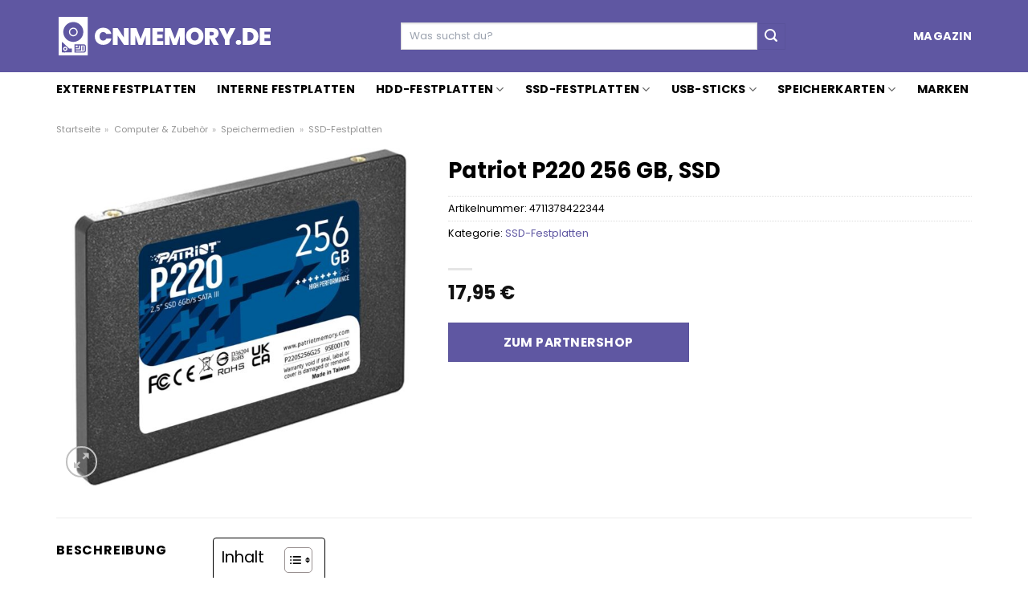

--- FILE ---
content_type: text/html; charset=UTF-8
request_url: https://www.cnmemory.de/patriot-p220-256-gb-ssd/
body_size: 30942
content:
<!DOCTYPE html>
<html lang="de" class="loading-site no-js">
<head><meta charset="UTF-8" /><script>if(navigator.userAgent.match(/MSIE|Internet Explorer/i)||navigator.userAgent.match(/Trident\/7\..*?rv:11/i)){var href=document.location.href;if(!href.match(/[?&]nowprocket/)){if(href.indexOf("?")==-1){if(href.indexOf("#")==-1){document.location.href=href+"?nowprocket=1"}else{document.location.href=href.replace("#","?nowprocket=1#")}}else{if(href.indexOf("#")==-1){document.location.href=href+"&nowprocket=1"}else{document.location.href=href.replace("#","&nowprocket=1#")}}}}</script><script>class RocketLazyLoadScripts{constructor(){this.v="1.2.3",this.triggerEvents=["keydown","mousedown","mousemove","touchmove","touchstart","touchend","wheel"],this.userEventHandler=this._triggerListener.bind(this),this.touchStartHandler=this._onTouchStart.bind(this),this.touchMoveHandler=this._onTouchMove.bind(this),this.touchEndHandler=this._onTouchEnd.bind(this),this.clickHandler=this._onClick.bind(this),this.interceptedClicks=[],window.addEventListener("pageshow",t=>{this.persisted=t.persisted}),window.addEventListener("DOMContentLoaded",()=>{this._preconnect3rdParties()}),this.delayedScripts={normal:[],async:[],defer:[]},this.trash=[],this.allJQueries=[]}_addUserInteractionListener(t){if(document.hidden){t._triggerListener();return}this.triggerEvents.forEach(e=>window.addEventListener(e,t.userEventHandler,{passive:!0})),window.addEventListener("touchstart",t.touchStartHandler,{passive:!0}),window.addEventListener("mousedown",t.touchStartHandler),document.addEventListener("visibilitychange",t.userEventHandler)}_removeUserInteractionListener(){this.triggerEvents.forEach(t=>window.removeEventListener(t,this.userEventHandler,{passive:!0})),document.removeEventListener("visibilitychange",this.userEventHandler)}_onTouchStart(t){"HTML"!==t.target.tagName&&(window.addEventListener("touchend",this.touchEndHandler),window.addEventListener("mouseup",this.touchEndHandler),window.addEventListener("touchmove",this.touchMoveHandler,{passive:!0}),window.addEventListener("mousemove",this.touchMoveHandler),t.target.addEventListener("click",this.clickHandler),this._renameDOMAttribute(t.target,"onclick","rocket-onclick"),this._pendingClickStarted())}_onTouchMove(t){window.removeEventListener("touchend",this.touchEndHandler),window.removeEventListener("mouseup",this.touchEndHandler),window.removeEventListener("touchmove",this.touchMoveHandler,{passive:!0}),window.removeEventListener("mousemove",this.touchMoveHandler),t.target.removeEventListener("click",this.clickHandler),this._renameDOMAttribute(t.target,"rocket-onclick","onclick"),this._pendingClickFinished()}_onTouchEnd(t){window.removeEventListener("touchend",this.touchEndHandler),window.removeEventListener("mouseup",this.touchEndHandler),window.removeEventListener("touchmove",this.touchMoveHandler,{passive:!0}),window.removeEventListener("mousemove",this.touchMoveHandler)}_onClick(t){t.target.removeEventListener("click",this.clickHandler),this._renameDOMAttribute(t.target,"rocket-onclick","onclick"),this.interceptedClicks.push(t),t.preventDefault(),t.stopPropagation(),t.stopImmediatePropagation(),this._pendingClickFinished()}_replayClicks(){window.removeEventListener("touchstart",this.touchStartHandler,{passive:!0}),window.removeEventListener("mousedown",this.touchStartHandler),this.interceptedClicks.forEach(t=>{t.target.dispatchEvent(new MouseEvent("click",{view:t.view,bubbles:!0,cancelable:!0}))})}_waitForPendingClicks(){return new Promise(t=>{this._isClickPending?this._pendingClickFinished=t:t()})}_pendingClickStarted(){this._isClickPending=!0}_pendingClickFinished(){this._isClickPending=!1}_renameDOMAttribute(t,e,r){t.hasAttribute&&t.hasAttribute(e)&&(event.target.setAttribute(r,event.target.getAttribute(e)),event.target.removeAttribute(e))}_triggerListener(){this._removeUserInteractionListener(this),"loading"===document.readyState?document.addEventListener("DOMContentLoaded",this._loadEverythingNow.bind(this)):this._loadEverythingNow()}_preconnect3rdParties(){let t=[];document.querySelectorAll("script[type=rocketlazyloadscript]").forEach(e=>{if(e.hasAttribute("src")){let r=new URL(e.src).origin;r!==location.origin&&t.push({src:r,crossOrigin:e.crossOrigin||"module"===e.getAttribute("data-rocket-type")})}}),t=[...new Map(t.map(t=>[JSON.stringify(t),t])).values()],this._batchInjectResourceHints(t,"preconnect")}async _loadEverythingNow(){this.lastBreath=Date.now(),this._delayEventListeners(this),this._delayJQueryReady(this),this._handleDocumentWrite(),this._registerAllDelayedScripts(),this._preloadAllScripts(),await this._loadScriptsFromList(this.delayedScripts.normal),await this._loadScriptsFromList(this.delayedScripts.defer),await this._loadScriptsFromList(this.delayedScripts.async);try{await this._triggerDOMContentLoaded(),await this._triggerWindowLoad()}catch(t){console.error(t)}window.dispatchEvent(new Event("rocket-allScriptsLoaded")),this._waitForPendingClicks().then(()=>{this._replayClicks()}),this._emptyTrash()}_registerAllDelayedScripts(){document.querySelectorAll("script[type=rocketlazyloadscript]").forEach(t=>{t.hasAttribute("data-rocket-src")?t.hasAttribute("async")&&!1!==t.async?this.delayedScripts.async.push(t):t.hasAttribute("defer")&&!1!==t.defer||"module"===t.getAttribute("data-rocket-type")?this.delayedScripts.defer.push(t):this.delayedScripts.normal.push(t):this.delayedScripts.normal.push(t)})}async _transformScript(t){return new Promise((await this._littleBreath(),navigator.userAgent.indexOf("Firefox/")>0||""===navigator.vendor)?e=>{let r=document.createElement("script");[...t.attributes].forEach(t=>{let e=t.nodeName;"type"!==e&&("data-rocket-type"===e&&(e="type"),"data-rocket-src"===e&&(e="src"),r.setAttribute(e,t.nodeValue))}),t.text&&(r.text=t.text),r.hasAttribute("src")?(r.addEventListener("load",e),r.addEventListener("error",e)):(r.text=t.text,e());try{t.parentNode.replaceChild(r,t)}catch(i){e()}}:async e=>{function r(){t.setAttribute("data-rocket-status","failed"),e()}try{let i=t.getAttribute("data-rocket-type"),n=t.getAttribute("data-rocket-src");t.text,i?(t.type=i,t.removeAttribute("data-rocket-type")):t.removeAttribute("type"),t.addEventListener("load",function r(){t.setAttribute("data-rocket-status","executed"),e()}),t.addEventListener("error",r),n?(t.removeAttribute("data-rocket-src"),t.src=n):t.src="data:text/javascript;base64,"+window.btoa(unescape(encodeURIComponent(t.text)))}catch(s){r()}})}async _loadScriptsFromList(t){let e=t.shift();return e&&e.isConnected?(await this._transformScript(e),this._loadScriptsFromList(t)):Promise.resolve()}_preloadAllScripts(){this._batchInjectResourceHints([...this.delayedScripts.normal,...this.delayedScripts.defer,...this.delayedScripts.async],"preload")}_batchInjectResourceHints(t,e){var r=document.createDocumentFragment();t.forEach(t=>{let i=t.getAttribute&&t.getAttribute("data-rocket-src")||t.src;if(i){let n=document.createElement("link");n.href=i,n.rel=e,"preconnect"!==e&&(n.as="script"),t.getAttribute&&"module"===t.getAttribute("data-rocket-type")&&(n.crossOrigin=!0),t.crossOrigin&&(n.crossOrigin=t.crossOrigin),t.integrity&&(n.integrity=t.integrity),r.appendChild(n),this.trash.push(n)}}),document.head.appendChild(r)}_delayEventListeners(t){let e={};function r(t,r){!function t(r){!e[r]&&(e[r]={originalFunctions:{add:r.addEventListener,remove:r.removeEventListener},eventsToRewrite:[]},r.addEventListener=function(){arguments[0]=i(arguments[0]),e[r].originalFunctions.add.apply(r,arguments)},r.removeEventListener=function(){arguments[0]=i(arguments[0]),e[r].originalFunctions.remove.apply(r,arguments)});function i(t){return e[r].eventsToRewrite.indexOf(t)>=0?"rocket-"+t:t}}(t),e[t].eventsToRewrite.push(r)}function i(t,e){let r=t[e];Object.defineProperty(t,e,{get:()=>r||function(){},set(i){t["rocket"+e]=r=i}})}r(document,"DOMContentLoaded"),r(window,"DOMContentLoaded"),r(window,"load"),r(window,"pageshow"),r(document,"readystatechange"),i(document,"onreadystatechange"),i(window,"onload"),i(window,"onpageshow")}_delayJQueryReady(t){let e;function r(r){if(r&&r.fn&&!t.allJQueries.includes(r)){r.fn.ready=r.fn.init.prototype.ready=function(e){return t.domReadyFired?e.bind(document)(r):document.addEventListener("rocket-DOMContentLoaded",()=>e.bind(document)(r)),r([])};let i=r.fn.on;r.fn.on=r.fn.init.prototype.on=function(){if(this[0]===window){function t(t){return t.split(" ").map(t=>"load"===t||0===t.indexOf("load.")?"rocket-jquery-load":t).join(" ")}"string"==typeof arguments[0]||arguments[0]instanceof String?arguments[0]=t(arguments[0]):"object"==typeof arguments[0]&&Object.keys(arguments[0]).forEach(e=>{let r=arguments[0][e];delete arguments[0][e],arguments[0][t(e)]=r})}return i.apply(this,arguments),this},t.allJQueries.push(r)}e=r}r(window.jQuery),Object.defineProperty(window,"jQuery",{get:()=>e,set(t){r(t)}})}async _triggerDOMContentLoaded(){this.domReadyFired=!0,await this._littleBreath(),document.dispatchEvent(new Event("rocket-DOMContentLoaded")),await this._littleBreath(),window.dispatchEvent(new Event("rocket-DOMContentLoaded")),await this._littleBreath(),document.dispatchEvent(new Event("rocket-readystatechange")),await this._littleBreath(),document.rocketonreadystatechange&&document.rocketonreadystatechange()}async _triggerWindowLoad(){await this._littleBreath(),window.dispatchEvent(new Event("rocket-load")),await this._littleBreath(),window.rocketonload&&window.rocketonload(),await this._littleBreath(),this.allJQueries.forEach(t=>t(window).trigger("rocket-jquery-load")),await this._littleBreath();let t=new Event("rocket-pageshow");t.persisted=this.persisted,window.dispatchEvent(t),await this._littleBreath(),window.rocketonpageshow&&window.rocketonpageshow({persisted:this.persisted})}_handleDocumentWrite(){let t=new Map;document.write=document.writeln=function(e){let r=document.currentScript;r||console.error("WPRocket unable to document.write this: "+e);let i=document.createRange(),n=r.parentElement,s=t.get(r);void 0===s&&(s=r.nextSibling,t.set(r,s));let a=document.createDocumentFragment();i.setStart(a,0),a.appendChild(i.createContextualFragment(e)),n.insertBefore(a,s)}}async _littleBreath(){Date.now()-this.lastBreath>45&&(await this._requestAnimFrame(),this.lastBreath=Date.now())}async _requestAnimFrame(){return document.hidden?new Promise(t=>setTimeout(t)):new Promise(t=>requestAnimationFrame(t))}_emptyTrash(){this.trash.forEach(t=>t.remove())}static run(){let t=new RocketLazyLoadScripts;t._addUserInteractionListener(t)}}RocketLazyLoadScripts.run();</script>
	
	<link rel="profile" href="http://gmpg.org/xfn/11" />
	<link rel="pingback" href="https://www.cnmemory.de/xmlrpc.php" />

	<script type="rocketlazyloadscript">(function(html){html.className = html.className.replace(/\bno-js\b/,'js')})(document.documentElement);</script>
<meta name='robots' content='index, follow, max-image-preview:large, max-snippet:-1, max-video-preview:-1' />
<link rel="preload" href="https://www.cnmemory.de/wp-content/plugins/rate-my-post/public/css/fonts/ratemypost.ttf" type="font/ttf" as="font" crossorigin="anonymous"><meta name="viewport" content="width=device-width, initial-scale=1" />
	<!-- This site is optimized with the Yoast SEO plugin v26.8 - https://yoast.com/product/yoast-seo-wordpress/ -->
	<title>Patriot P220 256 GB, SSD hier online kaufen und sparen ➤ cnmemory.de</title>
	<meta name="description" content="Patriot P220 256 GB, SSD hier bei cnmemory.de zum günstigen Preis online kaufen ✓ täglich Versand durch unsere Partner ✓" />
	<link rel="canonical" href="https://www.cnmemory.de/patriot-p220-256-gb-ssd/" />
	<meta property="og:locale" content="de_DE" />
	<meta property="og:type" content="article" />
	<meta property="og:title" content="Patriot P220 256 GB, SSD hier online kaufen und sparen ➤ cnmemory.de" />
	<meta property="og:description" content="Patriot P220 256 GB, SSD hier bei cnmemory.de zum günstigen Preis online kaufen ✓ täglich Versand durch unsere Partner ✓" />
	<meta property="og:url" content="https://www.cnmemory.de/patriot-p220-256-gb-ssd/" />
	<meta property="og:site_name" content="cnmemory.de" />
	<meta property="article:modified_time" content="2025-05-03T04:50:27+00:00" />
	<meta property="og:image" content="https://www.cnmemory.de/wp-content/uploads/2023/06/Patriot_P220_256_GB__SSD@@1884992.jpg" />
	<meta property="og:image:width" content="1112" />
	<meta property="og:image:height" content="1112" />
	<meta property="og:image:type" content="image/jpeg" />
	<meta name="twitter:card" content="summary_large_image" />
	<meta name="twitter:label1" content="Geschätzte Lesezeit" />
	<meta name="twitter:data1" content="4 Minuten" />
	<script type="application/ld+json" class="yoast-schema-graph">{"@context":"https://schema.org","@graph":[{"@type":"WebPage","@id":"https://www.cnmemory.de/patriot-p220-256-gb-ssd/","url":"https://www.cnmemory.de/patriot-p220-256-gb-ssd/","name":"Patriot P220 256 GB, SSD hier online kaufen und sparen ➤ cnmemory.de","isPartOf":{"@id":"https://www.cnmemory.de/#website"},"primaryImageOfPage":{"@id":"https://www.cnmemory.de/patriot-p220-256-gb-ssd/#primaryimage"},"image":{"@id":"https://www.cnmemory.de/patriot-p220-256-gb-ssd/#primaryimage"},"thumbnailUrl":"https://www.cnmemory.de/wp-content/uploads/2023/06/Patriot_P220_256_GB__SSD@@1884992.jpg","datePublished":"2023-06-05T19:47:32+00:00","dateModified":"2025-05-03T04:50:27+00:00","description":"Patriot P220 256 GB, SSD hier bei cnmemory.de zum günstigen Preis online kaufen ✓ täglich Versand durch unsere Partner ✓","breadcrumb":{"@id":"https://www.cnmemory.de/patriot-p220-256-gb-ssd/#breadcrumb"},"inLanguage":"de","potentialAction":[{"@type":"ReadAction","target":["https://www.cnmemory.de/patriot-p220-256-gb-ssd/"]}]},{"@type":"ImageObject","inLanguage":"de","@id":"https://www.cnmemory.de/patriot-p220-256-gb-ssd/#primaryimage","url":"https://www.cnmemory.de/wp-content/uploads/2023/06/Patriot_P220_256_GB__SSD@@1884992.jpg","contentUrl":"https://www.cnmemory.de/wp-content/uploads/2023/06/Patriot_P220_256_GB__SSD@@1884992.jpg","width":1112,"height":1112,"caption":"Patriot P220 256 GB"},{"@type":"BreadcrumbList","@id":"https://www.cnmemory.de/patriot-p220-256-gb-ssd/#breadcrumb","itemListElement":[{"@type":"ListItem","position":1,"name":"Startseite","item":"https://www.cnmemory.de/"},{"@type":"ListItem","position":2,"name":"Shop","item":"https://www.cnmemory.de/shop/"},{"@type":"ListItem","position":3,"name":"Patriot P220 256 GB, SSD"}]},{"@type":"WebSite","@id":"https://www.cnmemory.de/#website","url":"https://www.cnmemory.de/","name":"cnmemory.de","description":"Festplatten, Speicher, USB &amp; mehr...","publisher":{"@id":"https://www.cnmemory.de/#organization"},"potentialAction":[{"@type":"SearchAction","target":{"@type":"EntryPoint","urlTemplate":"https://www.cnmemory.de/?s={search_term_string}"},"query-input":{"@type":"PropertyValueSpecification","valueRequired":true,"valueName":"search_term_string"}}],"inLanguage":"de"},{"@type":"Organization","@id":"https://www.cnmemory.de/#organization","name":"cnmemory.de","url":"https://www.cnmemory.de/","logo":{"@type":"ImageObject","inLanguage":"de","@id":"https://www.cnmemory.de/#/schema/logo/image/","url":"https://www.cnmemory.de/wp-content/uploads/2023/06/cnmemory-de-favicon.png","contentUrl":"https://www.cnmemory.de/wp-content/uploads/2023/06/cnmemory-de-favicon.png","width":50,"height":50,"caption":"cnmemory.de"},"image":{"@id":"https://www.cnmemory.de/#/schema/logo/image/"}}]}</script>
	<!-- / Yoast SEO plugin. -->



<link rel='prefetch' href='https://www.cnmemory.de/wp-content/themes/flatsome/assets/js/flatsome.js?ver=a0a7aee297766598a20e' />
<link rel='prefetch' href='https://www.cnmemory.de/wp-content/themes/flatsome/assets/js/chunk.slider.js?ver=3.18.6' />
<link rel='prefetch' href='https://www.cnmemory.de/wp-content/themes/flatsome/assets/js/chunk.popups.js?ver=3.18.6' />
<link rel='prefetch' href='https://www.cnmemory.de/wp-content/themes/flatsome/assets/js/chunk.tooltips.js?ver=3.18.6' />
<link rel='prefetch' href='https://www.cnmemory.de/wp-content/themes/flatsome/assets/js/woocommerce.js?ver=49415fe6a9266f32f1f2' />
<style id='wp-img-auto-sizes-contain-inline-css' type='text/css'>
img:is([sizes=auto i],[sizes^="auto," i]){contain-intrinsic-size:3000px 1500px}
/*# sourceURL=wp-img-auto-sizes-contain-inline-css */
</style>
<link data-minify="1" rel='stylesheet' id='maintenanceLayer-css' href='https://www.cnmemory.de/wp-content/cache/min/1/wp-content/plugins/dailylead_maintenance/css/layer.css?ver=1765610405' type='text/css' media='all' />
<link data-minify="1" rel='stylesheet' id='rate-my-post-css' href='https://www.cnmemory.de/wp-content/cache/min/1/wp-content/plugins/rate-my-post/public/css/rate-my-post.css?ver=1765610405' type='text/css' media='all' />
<style id='rate-my-post-inline-css' type='text/css'>
.rmp-widgets-container p {  font-size: 12px;}.rmp-rating-widget .rmp-icon--ratings {  font-size: 12px;}
/*# sourceURL=rate-my-post-inline-css */
</style>
<link rel='stylesheet' id='photoswipe-css' href='https://www.cnmemory.de/wp-content/plugins/woocommerce/assets/css/photoswipe/photoswipe.min.css?ver=9.4.2' type='text/css' media='all' />
<link rel='stylesheet' id='photoswipe-default-skin-css' href='https://www.cnmemory.de/wp-content/plugins/woocommerce/assets/css/photoswipe/default-skin/default-skin.min.css?ver=9.4.2' type='text/css' media='all' />
<style id='woocommerce-inline-inline-css' type='text/css'>
.woocommerce form .form-row .required { visibility: visible; }
/*# sourceURL=woocommerce-inline-inline-css */
</style>
<link rel='stylesheet' id='ez-toc-css' href='https://www.cnmemory.de/wp-content/plugins/easy-table-of-contents/assets/css/screen.min.css?ver=2.0.80' type='text/css' media='all' />
<style id='ez-toc-inline-css' type='text/css'>
div#ez-toc-container .ez-toc-title {font-size: 120%;}div#ez-toc-container .ez-toc-title {font-weight: 500;}div#ez-toc-container ul li , div#ez-toc-container ul li a {font-size: 95%;}div#ez-toc-container ul li , div#ez-toc-container ul li a {font-weight: 500;}div#ez-toc-container nav ul ul li {font-size: 90%;}div#ez-toc-container {background: #fff;border: 1px solid #000000;}div#ez-toc-container p.ez-toc-title , #ez-toc-container .ez_toc_custom_title_icon , #ez-toc-container .ez_toc_custom_toc_icon {color: #000000;}div#ez-toc-container ul.ez-toc-list a {color: #000000;}div#ez-toc-container ul.ez-toc-list a:hover {color: #000000;}div#ez-toc-container ul.ez-toc-list a:visited {color: #000000;}.ez-toc-counter nav ul li a::before {color: ;}.ez-toc-box-title {font-weight: bold; margin-bottom: 10px; text-align: center; text-transform: uppercase; letter-spacing: 1px; color: #666; padding-bottom: 5px;position:absolute;top:-4%;left:5%;background-color: inherit;transition: top 0.3s ease;}.ez-toc-box-title.toc-closed {top:-25%;}
.ez-toc-container-direction {direction: ltr;}.ez-toc-counter ul{counter-reset: item ;}.ez-toc-counter nav ul li a::before {content: counters(item, '.', decimal) '. ';display: inline-block;counter-increment: item;flex-grow: 0;flex-shrink: 0;margin-right: .2em; float: left; }.ez-toc-widget-direction {direction: ltr;}.ez-toc-widget-container ul{counter-reset: item ;}.ez-toc-widget-container nav ul li a::before {content: counters(item, '.', decimal) '. ';display: inline-block;counter-increment: item;flex-grow: 0;flex-shrink: 0;margin-right: .2em; float: left; }
/*# sourceURL=ez-toc-inline-css */
</style>
<link data-minify="1" rel='stylesheet' id='flatsome-main-css' href='https://www.cnmemory.de/wp-content/cache/min/1/wp-content/themes/flatsome/assets/css/flatsome.css?ver=1765610405' type='text/css' media='all' />
<style id='flatsome-main-inline-css' type='text/css'>
@font-face {
				font-family: "fl-icons";
				font-display: block;
				src: url(https://www.cnmemory.de/wp-content/themes/flatsome/assets/css/icons/fl-icons.eot?v=3.18.6);
				src:
					url(https://www.cnmemory.de/wp-content/themes/flatsome/assets/css/icons/fl-icons.eot#iefix?v=3.18.6) format("embedded-opentype"),
					url(https://www.cnmemory.de/wp-content/themes/flatsome/assets/css/icons/fl-icons.woff2?v=3.18.6) format("woff2"),
					url(https://www.cnmemory.de/wp-content/themes/flatsome/assets/css/icons/fl-icons.ttf?v=3.18.6) format("truetype"),
					url(https://www.cnmemory.de/wp-content/themes/flatsome/assets/css/icons/fl-icons.woff?v=3.18.6) format("woff"),
					url(https://www.cnmemory.de/wp-content/themes/flatsome/assets/css/icons/fl-icons.svg?v=3.18.6#fl-icons) format("svg");
			}
/*# sourceURL=flatsome-main-inline-css */
</style>
<link data-minify="1" rel='stylesheet' id='flatsome-shop-css' href='https://www.cnmemory.de/wp-content/cache/min/1/wp-content/themes/flatsome/assets/css/flatsome-shop.css?ver=1765610405' type='text/css' media='all' />
<script data-minify="1" type="text/javascript" src="https://www.cnmemory.de/wp-content/cache/min/1/wp-content/plugins/dailylead_maintenance/js/layerShow.js?ver=1765610405" id="maintenanceLayerShow-js" defer></script>
<script data-minify="1" type="text/javascript" src="https://www.cnmemory.de/wp-content/cache/min/1/wp-content/plugins/dailylead_maintenance/js/layer.js?ver=1765610405" id="maintenanceLayer-js" defer></script>
<script type="rocketlazyloadscript" data-rocket-type="text/javascript" data-rocket-src="https://www.cnmemory.de/wp-includes/js/jquery/jquery.min.js?ver=3.7.1" id="jquery-core-js" defer></script>
<script type="rocketlazyloadscript" data-rocket-type="text/javascript" data-rocket-src="https://www.cnmemory.de/wp-content/plugins/woocommerce/assets/js/jquery-blockui/jquery.blockUI.min.js?ver=2.7.0-wc.9.4.2" id="jquery-blockui-js" data-wp-strategy="defer" defer></script>
<script type="text/javascript" id="wc-add-to-cart-js-extra">
/* <![CDATA[ */
var wc_add_to_cart_params = {"ajax_url":"/wp-admin/admin-ajax.php","wc_ajax_url":"/?wc-ajax=%%endpoint%%","i18n_view_cart":"Warenkorb anzeigen","cart_url":"https://www.cnmemory.de","is_cart":"","cart_redirect_after_add":"no"};
//# sourceURL=wc-add-to-cart-js-extra
/* ]]> */
</script>
<script type="rocketlazyloadscript" data-rocket-type="text/javascript" data-rocket-src="https://www.cnmemory.de/wp-content/plugins/woocommerce/assets/js/frontend/add-to-cart.min.js?ver=9.4.2" id="wc-add-to-cart-js" defer="defer" data-wp-strategy="defer"></script>
<script type="rocketlazyloadscript" data-rocket-type="text/javascript" data-rocket-src="https://www.cnmemory.de/wp-content/plugins/woocommerce/assets/js/photoswipe/photoswipe.min.js?ver=4.1.1-wc.9.4.2" id="photoswipe-js" defer="defer" data-wp-strategy="defer"></script>
<script type="rocketlazyloadscript" data-rocket-type="text/javascript" data-rocket-src="https://www.cnmemory.de/wp-content/plugins/woocommerce/assets/js/photoswipe/photoswipe-ui-default.min.js?ver=4.1.1-wc.9.4.2" id="photoswipe-ui-default-js" defer="defer" data-wp-strategy="defer"></script>
<script type="text/javascript" id="wc-single-product-js-extra">
/* <![CDATA[ */
var wc_single_product_params = {"i18n_required_rating_text":"Bitte w\u00e4hle eine Bewertung","review_rating_required":"yes","flexslider":{"rtl":false,"animation":"slide","smoothHeight":true,"directionNav":false,"controlNav":"thumbnails","slideshow":false,"animationSpeed":500,"animationLoop":false,"allowOneSlide":false},"zoom_enabled":"","zoom_options":[],"photoswipe_enabled":"1","photoswipe_options":{"shareEl":false,"closeOnScroll":false,"history":false,"hideAnimationDuration":0,"showAnimationDuration":0},"flexslider_enabled":""};
//# sourceURL=wc-single-product-js-extra
/* ]]> */
</script>
<script type="rocketlazyloadscript" data-rocket-type="text/javascript" data-rocket-src="https://www.cnmemory.de/wp-content/plugins/woocommerce/assets/js/frontend/single-product.min.js?ver=9.4.2" id="wc-single-product-js" defer="defer" data-wp-strategy="defer"></script>
<script type="rocketlazyloadscript" data-rocket-type="text/javascript" data-rocket-src="https://www.cnmemory.de/wp-content/plugins/woocommerce/assets/js/js-cookie/js.cookie.min.js?ver=2.1.4-wc.9.4.2" id="js-cookie-js" data-wp-strategy="defer" defer></script>
<style>.woocommerce-product-gallery{ opacity: 1 !important; }</style><script type="rocketlazyloadscript">
  var _paq = window._paq = window._paq || [];
  /* tracker methods like "setCustomDimension" should be called before "trackPageView" */
  _paq.push(['trackPageView']);
  _paq.push(['enableLinkTracking']);
  (function() {
    var u="https://stats.dailylead.de/";
    _paq.push(['setTrackerUrl', u+'matomo.php']);
    _paq.push(['setSiteId', '116']);
    var d=document, g=d.createElement('script'), s=d.getElementsByTagName('script')[0];
    g.async=true; g.src=u+'matomo.js'; s.parentNode.insertBefore(g,s);
  })();
</script>	<noscript><style>.woocommerce-product-gallery{ opacity: 1 !important; }</style></noscript>
	<style class='wp-fonts-local' type='text/css'>
@font-face{font-family:Inter;font-style:normal;font-weight:300 900;font-display:fallback;src:url('https://www.cnmemory.de/wp-content/plugins/woocommerce/assets/fonts/Inter-VariableFont_slnt,wght.woff2') format('woff2');font-stretch:normal;}
@font-face{font-family:Cardo;font-style:normal;font-weight:400;font-display:fallback;src:url('https://www.cnmemory.de/wp-content/plugins/woocommerce/assets/fonts/cardo_normal_400.woff2') format('woff2');}
</style>
<link rel="icon" href="https://www.cnmemory.de/wp-content/uploads/2023/06/cropped-cnmemory-de-favicon-32x32.png" sizes="32x32" />
<link rel="icon" href="https://www.cnmemory.de/wp-content/uploads/2023/06/cropped-cnmemory-de-favicon-192x192.png" sizes="192x192" />
<link rel="apple-touch-icon" href="https://www.cnmemory.de/wp-content/uploads/2023/06/cropped-cnmemory-de-favicon-180x180.png" />
<meta name="msapplication-TileImage" content="https://www.cnmemory.de/wp-content/uploads/2023/06/cropped-cnmemory-de-favicon-270x270.png" />
<style id="custom-css" type="text/css">:root {--primary-color: #5f57a2;--fs-color-primary: #5f57a2;--fs-color-secondary: #5f57a2;--fs-color-success: #7a9c59;--fs-color-alert: #b20000;--fs-experimental-link-color: #5f57a2;--fs-experimental-link-color-hover: #111;}.tooltipster-base {--tooltip-color: #fff;--tooltip-bg-color: #000;}.off-canvas-right .mfp-content, .off-canvas-left .mfp-content {--drawer-width: 300px;}.off-canvas .mfp-content.off-canvas-cart {--drawer-width: 360px;}.container-width, .full-width .ubermenu-nav, .container, .row{max-width: 1170px}.row.row-collapse{max-width: 1140px}.row.row-small{max-width: 1162.5px}.row.row-large{max-width: 1200px}.header-main{height: 90px}#logo img{max-height: 90px}#logo{width:270px;}.header-top{min-height: 30px}.transparent .header-main{height: 90px}.transparent #logo img{max-height: 90px}.has-transparent + .page-title:first-of-type,.has-transparent + #main > .page-title,.has-transparent + #main > div > .page-title,.has-transparent + #main .page-header-wrapper:first-of-type .page-title{padding-top: 140px;}.header.show-on-scroll,.stuck .header-main{height:70px!important}.stuck #logo img{max-height: 70px!important}.search-form{ width: 60%;}.header-bg-color {background-color: #5f57a2}.header-bottom {background-color: #ffffff}.header-main .nav > li > a{line-height: 16px }.stuck .header-main .nav > li > a{line-height: 50px }@media (max-width: 549px) {.header-main{height: 70px}#logo img{max-height: 70px}}body{color: #000000}h1,h2,h3,h4,h5,h6,.heading-font{color: #000000;}@media screen and (max-width: 549px){body{font-size: 100%;}}body{font-family: Poppins, sans-serif;}body {font-weight: 400;font-style: normal;}.nav > li > a {font-family: Poppins, sans-serif;}.mobile-sidebar-levels-2 .nav > li > ul > li > a {font-family: Poppins, sans-serif;}.nav > li > a,.mobile-sidebar-levels-2 .nav > li > ul > li > a {font-weight: 700;font-style: normal;}h1,h2,h3,h4,h5,h6,.heading-font, .off-canvas-center .nav-sidebar.nav-vertical > li > a{font-family: Poppins, sans-serif;}h1,h2,h3,h4,h5,h6,.heading-font,.banner h1,.banner h2 {font-weight: 700;font-style: normal;}.alt-font{font-family: "Dancing Script", sans-serif;}.alt-font {font-weight: 400!important;font-style: normal!important;}.header:not(.transparent) .header-nav-main.nav > li > a {color: #ffffff;}.header:not(.transparent) .header-bottom-nav.nav > li > a{color: #000000;}.widget:where(:not(.widget_shopping_cart)) a{color: #000000;}.widget:where(:not(.widget_shopping_cart)) a:hover{color: #5f57a2;}.widget .tagcloud a:hover{border-color: #5f57a2; background-color: #5f57a2;}.has-equal-box-heights .box-image {padding-top: 100%;}@media screen and (min-width: 550px){.products .box-vertical .box-image{min-width: 300px!important;width: 300px!important;}}.header-main .social-icons,.header-main .cart-icon strong,.header-main .menu-title,.header-main .header-button > .button.is-outline,.header-main .nav > li > a > i:not(.icon-angle-down){color: #ffffff!important;}.header-main .header-button > .button.is-outline,.header-main .cart-icon strong:after,.header-main .cart-icon strong{border-color: #ffffff!important;}.header-main .header-button > .button:not(.is-outline){background-color: #ffffff!important;}.header-main .current-dropdown .cart-icon strong,.header-main .header-button > .button:hover,.header-main .header-button > .button:hover i,.header-main .header-button > .button:hover span{color:#FFF!important;}.header-main .menu-title:hover,.header-main .social-icons a:hover,.header-main .header-button > .button.is-outline:hover,.header-main .nav > li > a:hover > i:not(.icon-angle-down){color: #ffffff!important;}.header-main .current-dropdown .cart-icon strong,.header-main .header-button > .button:hover{background-color: #ffffff!important;}.header-main .current-dropdown .cart-icon strong:after,.header-main .current-dropdown .cart-icon strong,.header-main .header-button > .button:hover{border-color: #ffffff!important;}.absolute-footer, html{background-color: #ffffff}.page-title-small + main .product-container > .row{padding-top:0;}.nav-vertical-fly-out > li + li {border-top-width: 1px; border-top-style: solid;}/* Custom CSS */.header-vertical-menu__fly-out .current-dropdown.menu-item .nav-dropdown {display: block;}.header-vertical-menu__opener {font-size: initial;}.off-canvas-right .mfp-content, .off-canvas-left .mfp-content {max-width: 320px;width:100%}.off-canvas-left.mfp-ready .mfp-close {color: black;}.product-summary .woocommerce-Price-currencySymbol {font-size: inherit;vertical-align: inherit;margin-top: inherit;}.product-section-title-related {text-align: center;padding-top: 45px;}.yith-wcwl-add-to-wishlist {margin-top: 10px;margin-bottom: 30px;}.page-title {margin-top: 20px;}@media screen and (min-width: 850px) {.page-title-inner {padding-top: 0;min-height: auto;}}/*** START Sticky Banner ***/.sticky-add-to-cart__product img {display: none;}.sticky-add-to-cart__product .product-title-small {display: none;}.sticky-add-to-cart--active .cart {padding-top: 5px;padding-bottom: 5px;max-width: 250px;flex-grow: 1;font-size: smaller;margin-bottom: 0;}.sticky-add-to-cart.sticky-add-to-cart--active .single_add_to_cart_button{margin: 0;padding-top: 10px;padding-bottom: 10px;border-radius: 99px;width: 100%;line-height: 1.5;}.single_add_to_cart_button,.sticky-add-to-cart:not(.sticky-add-to-cart--active) .single_add_to_cart_button {padding: 5px;max-width: 300px;width:100%;margin:0;}.sticky-add-to-cart--active {-webkit-backdrop-filter: blur(7px);backdrop-filter: blur(7px);display: flex;justify-content: center;padding: 3px 10px;}.sticky-add-to-cart__product .product-title-small {height: 14px;overflow: hidden;}.sticky-add-to-cart--active .woocommerce-variation-price, .sticky-add-to-cart--active .product-page-price {font-size: 24px;}.sticky-add-to-cart--active .price del {font-size: 50%;margin-bottom: 4px;}.sticky-add-to-cart--active .price del::after {width: 50%;}.sticky-add-to-cart__product {margin-right: 5px;}/*** END Sticky Banner ***/.yadore {display: grid;grid-template-columns: repeat(4,minmax(0,1fr));gap:1rem;}.col-4 .yadore {display: grid;grid-template-columns: repeat(4,minmax(0,1fr));gap:1rem;}.yadore .yadore-item {background: #fff;border-radius: 15px;}.yadore .yadore-item li.delivery_time,.yadore .yadore-item li.stock_status,.yadore .yadore-item li.stock_status.nicht {list-style-type: none;padding: 0px 0 0px 24px;margin: 0px!important;}.yadore .yadore-item img:not(.logo) {min-height: 170px;max-height: 170px;}.yadore .yadore-item img.logo {max-width: 70px;max-height: 30px;}.ayo-logo-name {margin-top: 12px;display: block;white-space: nowrap;font-size: xx-small;}.product-info {display: flex;flex-direction: column;padding-bottom: 0;}.product-info.product-title {order: 1;}.product-info .is-divider {order: 2;}.product-info .product-short-description {order: 3;}.product-info .product-short-description li {list-style-type: none;padding: 0px 0 0px 24px;margin: 0px 0px 3px 0px!important;}li.delivery_time,.product-info .product-short-description li.delivery_time {background: url([data-uri]) no-repeat left center;}li.delivery_time,.product-info .product-short-description li.delivery_time {background: url([data-uri]) no-repeat left center;}li.stock_status,.product-info .product-short-description li.stock_status {background: url([data-uri]) no-repeat left center;}li.stock_status.nicht,.product-info .product-short-description li.stock_status.nicht {background: url([data-uri]) no-repeat left center;}.product-info .price-wrapper {order: 4;}.product-info .price-wrapper .price {margin: 0;}.product-info .cart,.product-info .sticky-add-to-cart-wrapper {order:5;margin: 25px 0;}.product-info .yith-wcwl-add-to-wishlist {order: 6;margin: 0;}.overflow-hidden { overflow: hidden;}.overflow-hidden.banner h3 {line-height: 0;}.nowrap { white-space: nowrap;}.height-40 {height: 40px !important;}.m-0 {margin: 0 !important;}a.stretched-link:after {position: absolute;top: 0;right: 0;bottom: 0;left: 0;pointer-events: auto;content: "";background-color: rgba(0,0,0,0.0);z-index: 1;}.z-index-0 {z-index: 0;}.z-index-10 {z-index: 10;}.price del {text-decoration-line: none;position: relative;}.price del::after {content: '';position: absolute;border-top: 2px solid red;width: 100%;height: 100%;left: 0;transform: rotate(-10deg);top: 50%;}.product-small.box .box-image .image-cover img {object-fit: contain;}.product-small.box .box-image {text-align: center;}.product-small.box .box-text .title-wrapper {max-height: 75px;overflow: hidden;margin-bottom: 15px;}.woocommerce-product-gallery__wrapper .woocommerce-product-gallery__image a img {max-height: 420px;width: auto;margin: 0 auto;display: block;}.has-equal-box-heights .box-image img {-o-object-fit: contain;object-fit: contain;}/* START Mobile Menu */.off-canvas-left .mfp-content, .off-canvas-right .mfp-content {width: 85%;max-width: 360px;}.off-canvas-left .mfp-content .nav>li>a, .off-canvas-right .mfp-content .nav>li>a,.mobile-sidebar-levels-2 .nav-slide>li>.sub-menu>li:not(.nav-slide-header)>a, .mobile-sidebar-levels-2 .nav-slide>li>ul.children>li:not(.nav-slide-header)>a {font-size: 1.1em;color: #000;}.mobile-sidebar-levels-2 .nav-slide>li>.sub-menu>li:not(.nav-slide-header)>a, .mobile-sidebar-levels-2 .nav-slide>li>ul.children>li:not(.nav-slide-header)>a {text-transform: none;}/* END Mobile Menu *//*** START MENU frühes umschalten auf MobileCSS ***/@media (min-width: 850px) and (max-width: 1200px) {header [data-show=show-for-medium], header .show-for-medium {display: block !important;}}@media (max-width: 1200px) {header [data-show=hide-for-medium], header .hide-for-medium {display: none !important;}.medium-logo-center .logo {-webkit-box-ordinal-group: 2;-ms-flex-order: 2;order: 2;}header .show-for-medium.flex-right {-webkit-box-ordinal-group: 3;-ms-flex-order: 3;order: 3;}.medium-logo-center .logo img {margin: 0 auto;}}/*** END MENUfrühes umschalten auf MobileCSS ***/#masthead .flex-left .header-nav.header-nav-main.nav.nav-left {-webkit-box-pack: center;-ms-flex-pack: center;justify-content: center;}.logo-left .logo {margin-left: 0;margin-right: 0px;}.product-title a {color: #000000;}.product-title a:hover {color: var(--fs-experimental-link-color);}/* Custom CSS Tablet */@media (max-width: 849px){.nav li a,.nav-vertical>li>ul li a,.nav-slide-header .toggle,.mobile-sidebar-levels-2 .nav-slide>li>ul.children>li>a, .mobile-sidebar-levels-2 .nav-slide>li>.sub-menu>li>a {color: #000 !important;opacity: 1;}/*** START Sticky Banner ***/.sticky-add-to-cart--active {justify-content: space-between;font-size: .9em;}/*** END Sticky Banner ***/.post-title.is-large {font-size: 1.75em;}}/* Custom CSS Mobile */@media (max-width: 549px){/*** START Sticky Banner ***/.sticky-add-to-cart:not(.sticky-add-to-cart--active) {width: 100% !important;max-width: 100%;}.sticky-add-to-cart:not(.sticky-add-to-cart--active) .single_add_to_cart_button {padding: 5px 25px;max-width: 100%;}/*** END Sticky Banner ***/.single_add_to_cart_button {padding: 5px 25px;max-width: 100%;width: 100%;}.yadore,.col-4 .yadore {grid-template-columns: repeat(1,minmax(0,1fr));}}.label-new.menu-item > a:after{content:"Neu";}.label-hot.menu-item > a:after{content:"Hot";}.label-sale.menu-item > a:after{content:"Aktion";}.label-popular.menu-item > a:after{content:"Beliebt";}</style><style id="kirki-inline-styles">/* devanagari */
@font-face {
  font-family: 'Poppins';
  font-style: normal;
  font-weight: 400;
  font-display: swap;
  src: url(https://www.cnmemory.de/wp-content/fonts/poppins/pxiEyp8kv8JHgFVrJJbecmNE.woff2) format('woff2');
  unicode-range: U+0900-097F, U+1CD0-1CF9, U+200C-200D, U+20A8, U+20B9, U+20F0, U+25CC, U+A830-A839, U+A8E0-A8FF, U+11B00-11B09;
}
/* latin-ext */
@font-face {
  font-family: 'Poppins';
  font-style: normal;
  font-weight: 400;
  font-display: swap;
  src: url(https://www.cnmemory.de/wp-content/fonts/poppins/pxiEyp8kv8JHgFVrJJnecmNE.woff2) format('woff2');
  unicode-range: U+0100-02BA, U+02BD-02C5, U+02C7-02CC, U+02CE-02D7, U+02DD-02FF, U+0304, U+0308, U+0329, U+1D00-1DBF, U+1E00-1E9F, U+1EF2-1EFF, U+2020, U+20A0-20AB, U+20AD-20C0, U+2113, U+2C60-2C7F, U+A720-A7FF;
}
/* latin */
@font-face {
  font-family: 'Poppins';
  font-style: normal;
  font-weight: 400;
  font-display: swap;
  src: url(https://www.cnmemory.de/wp-content/fonts/poppins/pxiEyp8kv8JHgFVrJJfecg.woff2) format('woff2');
  unicode-range: U+0000-00FF, U+0131, U+0152-0153, U+02BB-02BC, U+02C6, U+02DA, U+02DC, U+0304, U+0308, U+0329, U+2000-206F, U+20AC, U+2122, U+2191, U+2193, U+2212, U+2215, U+FEFF, U+FFFD;
}
/* devanagari */
@font-face {
  font-family: 'Poppins';
  font-style: normal;
  font-weight: 700;
  font-display: swap;
  src: url(https://www.cnmemory.de/wp-content/fonts/poppins/pxiByp8kv8JHgFVrLCz7Z11lFc-K.woff2) format('woff2');
  unicode-range: U+0900-097F, U+1CD0-1CF9, U+200C-200D, U+20A8, U+20B9, U+20F0, U+25CC, U+A830-A839, U+A8E0-A8FF, U+11B00-11B09;
}
/* latin-ext */
@font-face {
  font-family: 'Poppins';
  font-style: normal;
  font-weight: 700;
  font-display: swap;
  src: url(https://www.cnmemory.de/wp-content/fonts/poppins/pxiByp8kv8JHgFVrLCz7Z1JlFc-K.woff2) format('woff2');
  unicode-range: U+0100-02BA, U+02BD-02C5, U+02C7-02CC, U+02CE-02D7, U+02DD-02FF, U+0304, U+0308, U+0329, U+1D00-1DBF, U+1E00-1E9F, U+1EF2-1EFF, U+2020, U+20A0-20AB, U+20AD-20C0, U+2113, U+2C60-2C7F, U+A720-A7FF;
}
/* latin */
@font-face {
  font-family: 'Poppins';
  font-style: normal;
  font-weight: 700;
  font-display: swap;
  src: url(https://www.cnmemory.de/wp-content/fonts/poppins/pxiByp8kv8JHgFVrLCz7Z1xlFQ.woff2) format('woff2');
  unicode-range: U+0000-00FF, U+0131, U+0152-0153, U+02BB-02BC, U+02C6, U+02DA, U+02DC, U+0304, U+0308, U+0329, U+2000-206F, U+20AC, U+2122, U+2191, U+2193, U+2212, U+2215, U+FEFF, U+FFFD;
}/* vietnamese */
@font-face {
  font-family: 'Dancing Script';
  font-style: normal;
  font-weight: 400;
  font-display: swap;
  src: url(https://www.cnmemory.de/wp-content/fonts/dancing-script/If2cXTr6YS-zF4S-kcSWSVi_sxjsohD9F50Ruu7BMSo3Rep8ltA.woff2) format('woff2');
  unicode-range: U+0102-0103, U+0110-0111, U+0128-0129, U+0168-0169, U+01A0-01A1, U+01AF-01B0, U+0300-0301, U+0303-0304, U+0308-0309, U+0323, U+0329, U+1EA0-1EF9, U+20AB;
}
/* latin-ext */
@font-face {
  font-family: 'Dancing Script';
  font-style: normal;
  font-weight: 400;
  font-display: swap;
  src: url(https://www.cnmemory.de/wp-content/fonts/dancing-script/If2cXTr6YS-zF4S-kcSWSVi_sxjsohD9F50Ruu7BMSo3ROp8ltA.woff2) format('woff2');
  unicode-range: U+0100-02BA, U+02BD-02C5, U+02C7-02CC, U+02CE-02D7, U+02DD-02FF, U+0304, U+0308, U+0329, U+1D00-1DBF, U+1E00-1E9F, U+1EF2-1EFF, U+2020, U+20A0-20AB, U+20AD-20C0, U+2113, U+2C60-2C7F, U+A720-A7FF;
}
/* latin */
@font-face {
  font-family: 'Dancing Script';
  font-style: normal;
  font-weight: 400;
  font-display: swap;
  src: url(https://www.cnmemory.de/wp-content/fonts/dancing-script/If2cXTr6YS-zF4S-kcSWSVi_sxjsohD9F50Ruu7BMSo3Sup8.woff2) format('woff2');
  unicode-range: U+0000-00FF, U+0131, U+0152-0153, U+02BB-02BC, U+02C6, U+02DA, U+02DC, U+0304, U+0308, U+0329, U+2000-206F, U+20AC, U+2122, U+2191, U+2193, U+2212, U+2215, U+FEFF, U+FFFD;
}</style><noscript><style id="rocket-lazyload-nojs-css">.rll-youtube-player, [data-lazy-src]{display:none !important;}</style></noscript><link data-minify="1" rel='stylesheet' id='wc-blocks-style-css' href='https://www.cnmemory.de/wp-content/cache/min/1/wp-content/plugins/woocommerce/assets/client/blocks/wc-blocks.css?ver=1765610405' type='text/css' media='all' />
<style id='global-styles-inline-css' type='text/css'>
:root{--wp--preset--aspect-ratio--square: 1;--wp--preset--aspect-ratio--4-3: 4/3;--wp--preset--aspect-ratio--3-4: 3/4;--wp--preset--aspect-ratio--3-2: 3/2;--wp--preset--aspect-ratio--2-3: 2/3;--wp--preset--aspect-ratio--16-9: 16/9;--wp--preset--aspect-ratio--9-16: 9/16;--wp--preset--color--black: #000000;--wp--preset--color--cyan-bluish-gray: #abb8c3;--wp--preset--color--white: #ffffff;--wp--preset--color--pale-pink: #f78da7;--wp--preset--color--vivid-red: #cf2e2e;--wp--preset--color--luminous-vivid-orange: #ff6900;--wp--preset--color--luminous-vivid-amber: #fcb900;--wp--preset--color--light-green-cyan: #7bdcb5;--wp--preset--color--vivid-green-cyan: #00d084;--wp--preset--color--pale-cyan-blue: #8ed1fc;--wp--preset--color--vivid-cyan-blue: #0693e3;--wp--preset--color--vivid-purple: #9b51e0;--wp--preset--color--primary: #5f57a2;--wp--preset--color--secondary: #5f57a2;--wp--preset--color--success: #7a9c59;--wp--preset--color--alert: #b20000;--wp--preset--gradient--vivid-cyan-blue-to-vivid-purple: linear-gradient(135deg,rgb(6,147,227) 0%,rgb(155,81,224) 100%);--wp--preset--gradient--light-green-cyan-to-vivid-green-cyan: linear-gradient(135deg,rgb(122,220,180) 0%,rgb(0,208,130) 100%);--wp--preset--gradient--luminous-vivid-amber-to-luminous-vivid-orange: linear-gradient(135deg,rgb(252,185,0) 0%,rgb(255,105,0) 100%);--wp--preset--gradient--luminous-vivid-orange-to-vivid-red: linear-gradient(135deg,rgb(255,105,0) 0%,rgb(207,46,46) 100%);--wp--preset--gradient--very-light-gray-to-cyan-bluish-gray: linear-gradient(135deg,rgb(238,238,238) 0%,rgb(169,184,195) 100%);--wp--preset--gradient--cool-to-warm-spectrum: linear-gradient(135deg,rgb(74,234,220) 0%,rgb(151,120,209) 20%,rgb(207,42,186) 40%,rgb(238,44,130) 60%,rgb(251,105,98) 80%,rgb(254,248,76) 100%);--wp--preset--gradient--blush-light-purple: linear-gradient(135deg,rgb(255,206,236) 0%,rgb(152,150,240) 100%);--wp--preset--gradient--blush-bordeaux: linear-gradient(135deg,rgb(254,205,165) 0%,rgb(254,45,45) 50%,rgb(107,0,62) 100%);--wp--preset--gradient--luminous-dusk: linear-gradient(135deg,rgb(255,203,112) 0%,rgb(199,81,192) 50%,rgb(65,88,208) 100%);--wp--preset--gradient--pale-ocean: linear-gradient(135deg,rgb(255,245,203) 0%,rgb(182,227,212) 50%,rgb(51,167,181) 100%);--wp--preset--gradient--electric-grass: linear-gradient(135deg,rgb(202,248,128) 0%,rgb(113,206,126) 100%);--wp--preset--gradient--midnight: linear-gradient(135deg,rgb(2,3,129) 0%,rgb(40,116,252) 100%);--wp--preset--font-size--small: 13px;--wp--preset--font-size--medium: 20px;--wp--preset--font-size--large: 36px;--wp--preset--font-size--x-large: 42px;--wp--preset--font-family--inter: "Inter", sans-serif;--wp--preset--font-family--cardo: Cardo;--wp--preset--spacing--20: 0.44rem;--wp--preset--spacing--30: 0.67rem;--wp--preset--spacing--40: 1rem;--wp--preset--spacing--50: 1.5rem;--wp--preset--spacing--60: 2.25rem;--wp--preset--spacing--70: 3.38rem;--wp--preset--spacing--80: 5.06rem;--wp--preset--shadow--natural: 6px 6px 9px rgba(0, 0, 0, 0.2);--wp--preset--shadow--deep: 12px 12px 50px rgba(0, 0, 0, 0.4);--wp--preset--shadow--sharp: 6px 6px 0px rgba(0, 0, 0, 0.2);--wp--preset--shadow--outlined: 6px 6px 0px -3px rgb(255, 255, 255), 6px 6px rgb(0, 0, 0);--wp--preset--shadow--crisp: 6px 6px 0px rgb(0, 0, 0);}:where(body) { margin: 0; }.wp-site-blocks > .alignleft { float: left; margin-right: 2em; }.wp-site-blocks > .alignright { float: right; margin-left: 2em; }.wp-site-blocks > .aligncenter { justify-content: center; margin-left: auto; margin-right: auto; }:where(.is-layout-flex){gap: 0.5em;}:where(.is-layout-grid){gap: 0.5em;}.is-layout-flow > .alignleft{float: left;margin-inline-start: 0;margin-inline-end: 2em;}.is-layout-flow > .alignright{float: right;margin-inline-start: 2em;margin-inline-end: 0;}.is-layout-flow > .aligncenter{margin-left: auto !important;margin-right: auto !important;}.is-layout-constrained > .alignleft{float: left;margin-inline-start: 0;margin-inline-end: 2em;}.is-layout-constrained > .alignright{float: right;margin-inline-start: 2em;margin-inline-end: 0;}.is-layout-constrained > .aligncenter{margin-left: auto !important;margin-right: auto !important;}.is-layout-constrained > :where(:not(.alignleft):not(.alignright):not(.alignfull)){margin-left: auto !important;margin-right: auto !important;}body .is-layout-flex{display: flex;}.is-layout-flex{flex-wrap: wrap;align-items: center;}.is-layout-flex > :is(*, div){margin: 0;}body .is-layout-grid{display: grid;}.is-layout-grid > :is(*, div){margin: 0;}body{padding-top: 0px;padding-right: 0px;padding-bottom: 0px;padding-left: 0px;}a:where(:not(.wp-element-button)){text-decoration: none;}:root :where(.wp-element-button, .wp-block-button__link){background-color: #32373c;border-width: 0;color: #fff;font-family: inherit;font-size: inherit;font-style: inherit;font-weight: inherit;letter-spacing: inherit;line-height: inherit;padding-top: calc(0.667em + 2px);padding-right: calc(1.333em + 2px);padding-bottom: calc(0.667em + 2px);padding-left: calc(1.333em + 2px);text-decoration: none;text-transform: inherit;}.has-black-color{color: var(--wp--preset--color--black) !important;}.has-cyan-bluish-gray-color{color: var(--wp--preset--color--cyan-bluish-gray) !important;}.has-white-color{color: var(--wp--preset--color--white) !important;}.has-pale-pink-color{color: var(--wp--preset--color--pale-pink) !important;}.has-vivid-red-color{color: var(--wp--preset--color--vivid-red) !important;}.has-luminous-vivid-orange-color{color: var(--wp--preset--color--luminous-vivid-orange) !important;}.has-luminous-vivid-amber-color{color: var(--wp--preset--color--luminous-vivid-amber) !important;}.has-light-green-cyan-color{color: var(--wp--preset--color--light-green-cyan) !important;}.has-vivid-green-cyan-color{color: var(--wp--preset--color--vivid-green-cyan) !important;}.has-pale-cyan-blue-color{color: var(--wp--preset--color--pale-cyan-blue) !important;}.has-vivid-cyan-blue-color{color: var(--wp--preset--color--vivid-cyan-blue) !important;}.has-vivid-purple-color{color: var(--wp--preset--color--vivid-purple) !important;}.has-primary-color{color: var(--wp--preset--color--primary) !important;}.has-secondary-color{color: var(--wp--preset--color--secondary) !important;}.has-success-color{color: var(--wp--preset--color--success) !important;}.has-alert-color{color: var(--wp--preset--color--alert) !important;}.has-black-background-color{background-color: var(--wp--preset--color--black) !important;}.has-cyan-bluish-gray-background-color{background-color: var(--wp--preset--color--cyan-bluish-gray) !important;}.has-white-background-color{background-color: var(--wp--preset--color--white) !important;}.has-pale-pink-background-color{background-color: var(--wp--preset--color--pale-pink) !important;}.has-vivid-red-background-color{background-color: var(--wp--preset--color--vivid-red) !important;}.has-luminous-vivid-orange-background-color{background-color: var(--wp--preset--color--luminous-vivid-orange) !important;}.has-luminous-vivid-amber-background-color{background-color: var(--wp--preset--color--luminous-vivid-amber) !important;}.has-light-green-cyan-background-color{background-color: var(--wp--preset--color--light-green-cyan) !important;}.has-vivid-green-cyan-background-color{background-color: var(--wp--preset--color--vivid-green-cyan) !important;}.has-pale-cyan-blue-background-color{background-color: var(--wp--preset--color--pale-cyan-blue) !important;}.has-vivid-cyan-blue-background-color{background-color: var(--wp--preset--color--vivid-cyan-blue) !important;}.has-vivid-purple-background-color{background-color: var(--wp--preset--color--vivid-purple) !important;}.has-primary-background-color{background-color: var(--wp--preset--color--primary) !important;}.has-secondary-background-color{background-color: var(--wp--preset--color--secondary) !important;}.has-success-background-color{background-color: var(--wp--preset--color--success) !important;}.has-alert-background-color{background-color: var(--wp--preset--color--alert) !important;}.has-black-border-color{border-color: var(--wp--preset--color--black) !important;}.has-cyan-bluish-gray-border-color{border-color: var(--wp--preset--color--cyan-bluish-gray) !important;}.has-white-border-color{border-color: var(--wp--preset--color--white) !important;}.has-pale-pink-border-color{border-color: var(--wp--preset--color--pale-pink) !important;}.has-vivid-red-border-color{border-color: var(--wp--preset--color--vivid-red) !important;}.has-luminous-vivid-orange-border-color{border-color: var(--wp--preset--color--luminous-vivid-orange) !important;}.has-luminous-vivid-amber-border-color{border-color: var(--wp--preset--color--luminous-vivid-amber) !important;}.has-light-green-cyan-border-color{border-color: var(--wp--preset--color--light-green-cyan) !important;}.has-vivid-green-cyan-border-color{border-color: var(--wp--preset--color--vivid-green-cyan) !important;}.has-pale-cyan-blue-border-color{border-color: var(--wp--preset--color--pale-cyan-blue) !important;}.has-vivid-cyan-blue-border-color{border-color: var(--wp--preset--color--vivid-cyan-blue) !important;}.has-vivid-purple-border-color{border-color: var(--wp--preset--color--vivid-purple) !important;}.has-primary-border-color{border-color: var(--wp--preset--color--primary) !important;}.has-secondary-border-color{border-color: var(--wp--preset--color--secondary) !important;}.has-success-border-color{border-color: var(--wp--preset--color--success) !important;}.has-alert-border-color{border-color: var(--wp--preset--color--alert) !important;}.has-vivid-cyan-blue-to-vivid-purple-gradient-background{background: var(--wp--preset--gradient--vivid-cyan-blue-to-vivid-purple) !important;}.has-light-green-cyan-to-vivid-green-cyan-gradient-background{background: var(--wp--preset--gradient--light-green-cyan-to-vivid-green-cyan) !important;}.has-luminous-vivid-amber-to-luminous-vivid-orange-gradient-background{background: var(--wp--preset--gradient--luminous-vivid-amber-to-luminous-vivid-orange) !important;}.has-luminous-vivid-orange-to-vivid-red-gradient-background{background: var(--wp--preset--gradient--luminous-vivid-orange-to-vivid-red) !important;}.has-very-light-gray-to-cyan-bluish-gray-gradient-background{background: var(--wp--preset--gradient--very-light-gray-to-cyan-bluish-gray) !important;}.has-cool-to-warm-spectrum-gradient-background{background: var(--wp--preset--gradient--cool-to-warm-spectrum) !important;}.has-blush-light-purple-gradient-background{background: var(--wp--preset--gradient--blush-light-purple) !important;}.has-blush-bordeaux-gradient-background{background: var(--wp--preset--gradient--blush-bordeaux) !important;}.has-luminous-dusk-gradient-background{background: var(--wp--preset--gradient--luminous-dusk) !important;}.has-pale-ocean-gradient-background{background: var(--wp--preset--gradient--pale-ocean) !important;}.has-electric-grass-gradient-background{background: var(--wp--preset--gradient--electric-grass) !important;}.has-midnight-gradient-background{background: var(--wp--preset--gradient--midnight) !important;}.has-small-font-size{font-size: var(--wp--preset--font-size--small) !important;}.has-medium-font-size{font-size: var(--wp--preset--font-size--medium) !important;}.has-large-font-size{font-size: var(--wp--preset--font-size--large) !important;}.has-x-large-font-size{font-size: var(--wp--preset--font-size--x-large) !important;}.has-inter-font-family{font-family: var(--wp--preset--font-family--inter) !important;}.has-cardo-font-family{font-family: var(--wp--preset--font-family--cardo) !important;}
/*# sourceURL=global-styles-inline-css */
</style>
</head>

<body class="wp-singular product-template-default single single-product postid-3008 wp-theme-flatsome wp-child-theme-flatsome-child theme-flatsome woocommerce woocommerce-page woocommerce-no-js lightbox nav-dropdown-has-arrow nav-dropdown-has-shadow nav-dropdown-has-border mobile-submenu-slide mobile-submenu-slide-levels-2">


<a class="skip-link screen-reader-text" href="#main">Zum Inhalt springen</a>

<div id="wrapper">

	
	<header id="header" class="header has-sticky sticky-jump">
		<div class="header-wrapper">
			<div id="masthead" class="header-main nav-dark">
      <div class="header-inner flex-row container logo-left medium-logo-center" role="navigation">

          <!-- Logo -->
          <div id="logo" class="flex-col logo">
            
<!-- Header logo -->
<a href="https://www.cnmemory.de/" title="cnmemory.de - Festplatten, Speicher, USB &amp; mehr&#8230;" rel="home">
		<img width="1" height="1" src="data:image/svg+xml,%3Csvg%20xmlns='http://www.w3.org/2000/svg'%20viewBox='0%200%201%201'%3E%3C/svg%3E" class="header_logo header-logo" alt="cnmemory.de" data-lazy-src="https://www.cnmemory.de/wp-content/uploads/2023/06/cnmemory-de-logo.svg"/><noscript><img width="1" height="1" src="https://www.cnmemory.de/wp-content/uploads/2023/06/cnmemory-de-logo.svg" class="header_logo header-logo" alt="cnmemory.de"/></noscript><img  width="1" height="1" src="data:image/svg+xml,%3Csvg%20xmlns='http://www.w3.org/2000/svg'%20viewBox='0%200%201%201'%3E%3C/svg%3E" class="header-logo-dark" alt="cnmemory.de" data-lazy-src="https://www.cnmemory.de/wp-content/uploads/2023/06/cnmemory-de-logo.svg"/><noscript><img  width="1" height="1" src="https://www.cnmemory.de/wp-content/uploads/2023/06/cnmemory-de-logo.svg" class="header-logo-dark" alt="cnmemory.de"/></noscript></a>
          </div>

          <!-- Mobile Left Elements -->
          <div class="flex-col show-for-medium flex-left">
            <ul class="mobile-nav nav nav-left ">
              <li class="header-search header-search-lightbox has-icon">
			<a href="#search-lightbox" aria-label="Suchen" data-open="#search-lightbox" data-focus="input.search-field"
		class="is-small">
		<i class="icon-search" style="font-size:16px;" ></i></a>
		
	<div id="search-lightbox" class="mfp-hide dark text-center">
		<div class="searchform-wrapper ux-search-box relative is-large"><form role="search" method="get" class="searchform" action="https://www.cnmemory.de/">
	<div class="flex-row relative">
						<div class="flex-col flex-grow">
			<label class="screen-reader-text" for="woocommerce-product-search-field-0">Suche nach:</label>
			<input type="search" id="woocommerce-product-search-field-0" class="search-field mb-0" placeholder="Was suchst du?" value="" name="s" />
			<input type="hidden" name="post_type" value="product" />
					</div>
		<div class="flex-col">
			<button type="submit" value="Suchen" class="ux-search-submit submit-button secondary button  icon mb-0" aria-label="Übermitteln">
				<i class="icon-search" ></i>			</button>
		</div>
	</div>
	<div class="live-search-results text-left z-top"></div>
</form>
</div>	</div>
</li>
            </ul>
          </div>

          <!-- Left Elements -->
          <div class="flex-col hide-for-medium flex-left
            flex-grow">
            <ul class="header-nav header-nav-main nav nav-left  nav-size-medium nav-spacing-xlarge nav-uppercase" >
              <li class="header-search-form search-form html relative has-icon">
	<div class="header-search-form-wrapper">
		<div class="searchform-wrapper ux-search-box relative is-normal"><form role="search" method="get" class="searchform" action="https://www.cnmemory.de/">
	<div class="flex-row relative">
						<div class="flex-col flex-grow">
			<label class="screen-reader-text" for="woocommerce-product-search-field-1">Suche nach:</label>
			<input type="search" id="woocommerce-product-search-field-1" class="search-field mb-0" placeholder="Was suchst du?" value="" name="s" />
			<input type="hidden" name="post_type" value="product" />
					</div>
		<div class="flex-col">
			<button type="submit" value="Suchen" class="ux-search-submit submit-button secondary button  icon mb-0" aria-label="Übermitteln">
				<i class="icon-search" ></i>			</button>
		</div>
	</div>
	<div class="live-search-results text-left z-top"></div>
</form>
</div>	</div>
</li>
            </ul>
          </div>

          <!-- Right Elements -->
          <div class="flex-col hide-for-medium flex-right">
            <ul class="header-nav header-nav-main nav nav-right  nav-size-medium nav-spacing-xlarge nav-uppercase">
              <li id="menu-item-578" class="menu-item menu-item-type-taxonomy menu-item-object-category menu-item-578 menu-item-design-default"><a href="https://www.cnmemory.de/magazin/" class="nav-top-link">Magazin</a></li>
            </ul>
          </div>

          <!-- Mobile Right Elements -->
          <div class="flex-col show-for-medium flex-right">
            <ul class="mobile-nav nav nav-right ">
              <li class="nav-icon has-icon">
  		<a href="#" data-open="#main-menu" data-pos="right" data-bg="main-menu-overlay" data-color="" class="is-small" aria-label="Menü" aria-controls="main-menu" aria-expanded="false">

		  <i class="icon-menu" ></i>
		  		</a>
	</li>
            </ul>
          </div>

      </div>

            <div class="container"><div class="top-divider full-width"></div></div>
      </div>
<div id="wide-nav" class="header-bottom wide-nav hide-for-medium">
    <div class="flex-row container">

                        <div class="flex-col hide-for-medium flex-left">
                <ul class="nav header-nav header-bottom-nav nav-left  nav-size-medium nav-spacing-xlarge nav-uppercase">
                    <li id="menu-item-544" class="menu-item menu-item-type-taxonomy menu-item-object-product_cat menu-item-544 menu-item-design-default"><a href="https://www.cnmemory.de/externe-festplatten/" class="nav-top-link">Externe Festplatten</a></li>
<li id="menu-item-546" class="menu-item menu-item-type-taxonomy menu-item-object-product_cat menu-item-546 menu-item-design-default"><a href="https://www.cnmemory.de/interne-festplatten/" class="nav-top-link">Interne Festplatten</a></li>
<li id="menu-item-575" class="menu-item menu-item-type-taxonomy menu-item-object-product_cat menu-item-has-children menu-item-575 menu-item-design-default has-dropdown"><a href="https://www.cnmemory.de/hdd-festplatten/" class="nav-top-link" aria-expanded="false" aria-haspopup="menu">HDD-Festplatten<i class="icon-angle-down" ></i></a>
<ul class="sub-menu nav-dropdown nav-dropdown-default">
	<li id="menu-item-576" class="menu-item menu-item-type-taxonomy menu-item-object-product_cat menu-item-576"><a href="https://www.cnmemory.de/hdd-festplatten-extern/">HDD-Festplatten extern</a></li>
	<li id="menu-item-577" class="menu-item menu-item-type-taxonomy menu-item-object-product_cat menu-item-577"><a href="https://www.cnmemory.de/hdd-festplatten-intern/">HDD-Festplatten intern</a></li>
</ul>
</li>
<li id="menu-item-572" class="menu-item menu-item-type-taxonomy menu-item-object-product_cat current-product-ancestor current-menu-parent current-product-parent menu-item-has-children menu-item-572 active menu-item-design-default has-dropdown"><a href="https://www.cnmemory.de/ssd-festplatten/" class="nav-top-link" aria-expanded="false" aria-haspopup="menu">SSD-Festplatten<i class="icon-angle-down" ></i></a>
<ul class="sub-menu nav-dropdown nav-dropdown-default">
	<li id="menu-item-573" class="menu-item menu-item-type-taxonomy menu-item-object-product_cat menu-item-573"><a href="https://www.cnmemory.de/ssd-festplatten-extern/">SSD-Festplatten extern</a></li>
	<li id="menu-item-574" class="menu-item menu-item-type-taxonomy menu-item-object-product_cat menu-item-574"><a href="https://www.cnmemory.de/ssd-festplatten-intern/">SSD-Festplatten intern</a></li>
</ul>
</li>
<li id="menu-item-547" class="menu-item menu-item-type-taxonomy menu-item-object-product_cat menu-item-has-children menu-item-547 menu-item-design-default has-dropdown"><a href="https://www.cnmemory.de/usb-sticks/" class="nav-top-link" aria-expanded="false" aria-haspopup="menu">USB-Sticks<i class="icon-angle-down" ></i></a>
<ul class="sub-menu nav-dropdown nav-dropdown-default">
	<li id="menu-item-3570" class="menu-item menu-item-type-taxonomy menu-item-object-product_cat menu-item-3570"><a href="https://www.cnmemory.de/usb-sticks-3-0/">USB-Sticks 3.0</a></li>
	<li id="menu-item-3580" class="menu-item menu-item-type-taxonomy menu-item-object-product_cat menu-item-3580"><a href="https://www.cnmemory.de/usb-sticks-4-gb/">USB-Sticks 4 GB</a></li>
	<li id="menu-item-3578" class="menu-item menu-item-type-taxonomy menu-item-object-product_cat menu-item-3578"><a href="https://www.cnmemory.de/usb-sticks-8-gb/">USB-Sticks 8 GB</a></li>
	<li id="menu-item-3579" class="menu-item menu-item-type-taxonomy menu-item-object-product_cat menu-item-3579"><a href="https://www.cnmemory.de/usb-sticks-16-gb/">USB-Sticks 16 GB</a></li>
	<li id="menu-item-3577" class="menu-item menu-item-type-taxonomy menu-item-object-product_cat menu-item-3577"><a href="https://www.cnmemory.de/usb-sticks-32-gb/">USB-Sticks 32 GB</a></li>
	<li id="menu-item-3576" class="menu-item menu-item-type-taxonomy menu-item-object-product_cat menu-item-3576"><a href="https://www.cnmemory.de/usb-sticks-64-gb/">USB-Sticks 64 GB</a></li>
	<li id="menu-item-3572" class="menu-item menu-item-type-taxonomy menu-item-object-product_cat menu-item-3572"><a href="https://www.cnmemory.de/usb-sticks-128-gb/">USB-Sticks 128 GB</a></li>
	<li id="menu-item-3573" class="menu-item menu-item-type-taxonomy menu-item-object-product_cat menu-item-3573"><a href="https://www.cnmemory.de/usb-sticks-256-gb/">USB-Sticks 256 GB</a></li>
	<li id="menu-item-3574" class="menu-item menu-item-type-taxonomy menu-item-object-product_cat menu-item-3574"><a href="https://www.cnmemory.de/usb-sticks-512-gb/">USB-Sticks 512 GB</a></li>
	<li id="menu-item-3571" class="menu-item menu-item-type-taxonomy menu-item-object-product_cat menu-item-3571"><a href="https://www.cnmemory.de/usb-sticks-1-tb/">USB-Sticks 1 TB</a></li>
</ul>
</li>
<li id="menu-item-1943" class="menu-item menu-item-type-taxonomy menu-item-object-product_cat menu-item-has-children menu-item-1943 menu-item-design-default has-dropdown"><a href="https://www.cnmemory.de/speicherkarten/" class="nav-top-link" aria-expanded="false" aria-haspopup="menu">Speicherkarten<i class="icon-angle-down" ></i></a>
<ul class="sub-menu nav-dropdown nav-dropdown-default">
	<li id="menu-item-3581" class="menu-item menu-item-type-taxonomy menu-item-object-product_cat menu-item-3581"><a href="https://www.cnmemory.de/microsdhc-karten/">microSDHC-Karten</a></li>
	<li id="menu-item-3582" class="menu-item menu-item-type-taxonomy menu-item-object-product_cat menu-item-3582"><a href="https://www.cnmemory.de/microsdxc-karten/">microSDXC-Karten</a></li>
</ul>
</li>
<li id="menu-item-551" class="menu-item menu-item-type-post_type menu-item-object-page menu-item-551 menu-item-design-default"><a href="https://www.cnmemory.de/marken/" class="nav-top-link">Marken</a></li>
                </ul>
            </div>
            
            
                        <div class="flex-col hide-for-medium flex-right flex-grow">
              <ul class="nav header-nav header-bottom-nav nav-right  nav-size-medium nav-spacing-xlarge nav-uppercase">
                                 </ul>
            </div>
            
            
    </div>
</div>

<div class="header-bg-container fill"><div class="header-bg-image fill"></div><div class="header-bg-color fill"></div></div>		</div>
	</header>

	<div class="page-title shop-page-title product-page-title">
	<div class="page-title-inner flex-row medium-flex-wrap container">
	  <div class="flex-col flex-grow medium-text-center">
	  		<div class="is-xsmall">
	<nav class="woocommerce-breadcrumb breadcrumbs "><a href="https://www.cnmemory.de">Startseite</a> <span class="divider"> » </span> <a href="https://www.cnmemory.de/computer-zubehoer/">Computer &amp; Zubehör</a> <span class="divider"> » </span> <a href="https://www.cnmemory.de/speichermedien/">Speichermedien</a> <span class="divider"> » </span> <a href="https://www.cnmemory.de/ssd-festplatten/">SSD-Festplatten</a></nav></div>
	  </div>

	   <div class="flex-col medium-text-center">
		   		   </div>
	</div>
</div>

	<main id="main" class="">

	<div class="shop-container">

		
			<div class="container">
	<div class="woocommerce-notices-wrapper"></div></div>
<div id="product-3008" class="product type-product post-3008 status-publish first instock product_cat-ssd-festplatten has-post-thumbnail product-type-external">
	<div class="product-container">
  <div class="product-main">
    <div class="row content-row mb-0">

    	<div class="product-gallery large-5 col">
    	
<div class="product-images relative mb-half has-hover woocommerce-product-gallery woocommerce-product-gallery--with-images woocommerce-product-gallery--columns-4 images" data-columns="4">

  <div class="badge-container is-larger absolute left top z-1">

</div>

  <div class="image-tools absolute top show-on-hover right z-3">
      </div>

  <div class="woocommerce-product-gallery__wrapper product-gallery-slider slider slider-nav-small mb-half has-image-zoom"
        data-flickity-options='{
                "cellAlign": "center",
                "wrapAround": true,
                "autoPlay": false,
                "prevNextButtons":true,
                "adaptiveHeight": true,
                "imagesLoaded": true,
                "lazyLoad": 1,
                "dragThreshold" : 15,
                "pageDots": false,
                "rightToLeft": false       }'>
    <div data-thumb="https://www.cnmemory.de/wp-content/uploads/2023/06/Patriot_P220_256_GB__SSD@@1884992-100x100.jpg" data-thumb-alt="Patriot P220 256 GB" class="woocommerce-product-gallery__image slide first"><a href="https://www.cnmemory.de/wp-content/uploads/2023/06/Patriot_P220_256_GB__SSD@@1884992.jpg"><img width="600" height="600" src="https://www.cnmemory.de/wp-content/uploads/2023/06/Patriot_P220_256_GB__SSD@@1884992-600x600.jpg" class="wp-post-image skip-lazy" alt="Patriot P220 256 GB" data-caption="Patriot P220 256 GB" data-src="https://www.cnmemory.de/wp-content/uploads/2023/06/Patriot_P220_256_GB__SSD@@1884992.jpg" data-large_image="https://www.cnmemory.de/wp-content/uploads/2023/06/Patriot_P220_256_GB__SSD@@1884992.jpg" data-large_image_width="1112" data-large_image_height="1112" decoding="async" fetchpriority="high" srcset="https://www.cnmemory.de/wp-content/uploads/2023/06/Patriot_P220_256_GB__SSD@@1884992-600x600.jpg 600w, https://www.cnmemory.de/wp-content/uploads/2023/06/Patriot_P220_256_GB__SSD@@1884992-300x300.jpg 300w, https://www.cnmemory.de/wp-content/uploads/2023/06/Patriot_P220_256_GB__SSD@@1884992-1024x1024.jpg 1024w, https://www.cnmemory.de/wp-content/uploads/2023/06/Patriot_P220_256_GB__SSD@@1884992-150x150.jpg 150w, https://www.cnmemory.de/wp-content/uploads/2023/06/Patriot_P220_256_GB__SSD@@1884992-768x768.jpg 768w, https://www.cnmemory.de/wp-content/uploads/2023/06/Patriot_P220_256_GB__SSD@@1884992-100x100.jpg 100w, https://www.cnmemory.de/wp-content/uploads/2023/06/Patriot_P220_256_GB__SSD@@1884992.jpg 1112w" sizes="(max-width: 600px) 100vw, 600px" /></a></div>  </div>

  <div class="image-tools absolute bottom left z-3">
        <a href="#product-zoom" class="zoom-button button is-outline circle icon tooltip hide-for-small" title="Zoom">
      <i class="icon-expand" ></i>    </a>
   </div>
</div>

    	</div>

    	<div class="product-info summary col-fit col entry-summary product-summary">

    		<h1 class="product-title product_title entry-title">
	Patriot P220 256 GB, SSD</h1>

	<div class="is-divider small"></div>
<div class="price-wrapper">
	<p class="price product-page-price ">
  <span class="woocommerce-Price-amount amount"><bdi>17,95&nbsp;<span class="woocommerce-Price-currencySymbol">&euro;</span></bdi></span></p>
</div>
 
    <p class="cart">
      <a href="https://www.cnmemory.de/empfiehlt/p3008" rel="nofollow noopener noreferrer" class="single_add_to_cart_button button alt" target="_blank">Zum Partnershop</a>
    </p>

    <div class="product_meta">

	
	
		<span class="sku_wrapper">Artikelnummer: <span class="sku">4711378422344</span></span>

	
	<span class="posted_in">Kategorie: <a href="https://www.cnmemory.de/ssd-festplatten/" rel="tag">SSD-Festplatten</a></span>
	
	
</div>

    	</div>

    	<div id="product-sidebar" class="mfp-hide">
    		<div class="sidebar-inner">
    			<aside id="woocommerce_product_categories-3" class="widget woocommerce widget_product_categories"><ul class="product-categories"><li class="cat-item cat-item-24 cat-parent current-cat-parent"><a href="https://www.cnmemory.de/computer-zubehoer/">Computer &amp; Zubehör</a><ul class='children'>
<li class="cat-item cat-item-25 cat-parent current-cat-parent"><a href="https://www.cnmemory.de/speichermedien/">Speichermedien</a>	<ul class='children'>
<li class="cat-item cat-item-26"><a href="https://www.cnmemory.de/externe-festplatten/">Externe Festplatten</a></li>
<li class="cat-item cat-item-50"><a href="https://www.cnmemory.de/hdd-festplatten/">HDD-Festplatten</a></li>
<li class="cat-item cat-item-27"><a href="https://www.cnmemory.de/interne-festplatten/">Interne Festplatten</a></li>
<li class="cat-item cat-item-61"><a href="https://www.cnmemory.de/speicherkarten/">Speicherkarten</a></li>
<li class="cat-item cat-item-47 current-cat cat-parent"><a href="https://www.cnmemory.de/ssd-festplatten/">SSD-Festplatten</a>		<ul class='children'>
<li class="cat-item cat-item-49"><a href="https://www.cnmemory.de/ssd-festplatten-extern/">SSD-Festplatten extern</a></li>
<li class="cat-item cat-item-48"><a href="https://www.cnmemory.de/ssd-festplatten-intern/">SSD-Festplatten intern</a></li>
		</ul>
</li>
<li class="cat-item cat-item-29"><a href="https://www.cnmemory.de/usb-sticks/">USB-Sticks</a></li>
	</ul>
</li>
</ul>
</li>
</ul></aside><aside id="text-3" class="widget widget_text"><span class="widget-title shop-sidebar">Partner</span><div class="is-divider small"></div>			<div class="textwidget"></div>
		</aside><aside id="maintenanceadnamicswidget-2" class="widget widget_maintenanceadnamicswidget"></aside>    		</div>
    	</div>

    </div>
  </div>

  <div class="product-footer">
  	<div class="container">
    		<div class="product-page-sections">
		<div class="product-section">
	<div class="row">
		<div class="large-2 col pb-0 mb-0">
			 <h5 class="uppercase mt">Beschreibung</h5>
		</div>

		<div class="large-10 col pb-0 mb-0">
			<div class="panel entry-content">
				

<div id="ez-toc-container" class="ez-toc-v2_0_80 counter-hierarchy ez-toc-counter ez-toc-custom ez-toc-container-direction">
<div class="ez-toc-title-container">
<p class="ez-toc-title" style="cursor:inherit">Inhalt</p>
<span class="ez-toc-title-toggle"><a href="#" class="ez-toc-pull-right ez-toc-btn ez-toc-btn-xs ez-toc-btn-default ez-toc-toggle" aria-label="Toggle Table of Content"><span class="ez-toc-js-icon-con"><span class=""><span class="eztoc-hide" style="display:none;">Toggle</span><span class="ez-toc-icon-toggle-span"><svg style="fill: #000000;color:#000000" xmlns="http://www.w3.org/2000/svg" class="list-377408" width="20px" height="20px" viewBox="0 0 24 24" fill="none"><path d="M6 6H4v2h2V6zm14 0H8v2h12V6zM4 11h2v2H4v-2zm16 0H8v2h12v-2zM4 16h2v2H4v-2zm16 0H8v2h12v-2z" fill="currentColor"></path></svg><svg style="fill: #000000;color:#000000" class="arrow-unsorted-368013" xmlns="http://www.w3.org/2000/svg" width="10px" height="10px" viewBox="0 0 24 24" version="1.2" baseProfile="tiny"><path d="M18.2 9.3l-6.2-6.3-6.2 6.3c-.2.2-.3.4-.3.7s.1.5.3.7c.2.2.4.3.7.3h11c.3 0 .5-.1.7-.3.2-.2.3-.5.3-.7s-.1-.5-.3-.7zM5.8 14.7l6.2 6.3 6.2-6.3c.2-.2.3-.5.3-.7s-.1-.5-.3-.7c-.2-.2-.4-.3-.7-.3h-11c-.3 0-.5.1-.7.3-.2.2-.3.5-.3.7s.1.5.3.7z"/></svg></span></span></span></a></span></div>
<nav><ul class='ez-toc-list ez-toc-list-level-1 eztoc-toggle-hide-by-default' ><li class='ez-toc-page-1 ez-toc-heading-level-2'><a class="ez-toc-link ez-toc-heading-1" href="#patriot_p220_256_gb_ssd_erwecke_deinen_pc_zu_neuem_leben" >Patriot P220 256 GB SSD: Erwecke deinen PC zu neuem Leben!</a><ul class='ez-toc-list-level-3' ><li class='ez-toc-heading-level-3'><a class="ez-toc-link ez-toc-heading-2" href="#rasante_geschwindigkeit_fuer_mehr_effizienz" >Rasante Geschwindigkeit für mehr Effizienz</a></li><li class='ez-toc-page-1 ez-toc-heading-level-3'><a class="ez-toc-link ez-toc-heading-3" href="#zuverlaessigkeit_und_langlebigkeit_fuer_sorgenfreies_arbeiten" >Zuverlässigkeit und Langlebigkeit für sorgenfreies Arbeiten</a></li><li class='ez-toc-page-1 ez-toc-heading-level-3'><a class="ez-toc-link ez-toc-heading-4" href="#einfache_installation_und_breite_kompatibilitaet" >Einfache Installation und breite Kompatibilität</a></li><li class='ez-toc-page-1 ez-toc-heading-level-3'><a class="ez-toc-link ez-toc-heading-5" href="#warum_die_patriot_p220_die_richtige_wahl_ist" >Warum die Patriot P220 die richtige Wahl ist</a></li><li class='ez-toc-page-1 ez-toc-heading-level-3'><a class="ez-toc-link ez-toc-heading-6" href="#technische_details" >Technische Details</a></li><li class='ez-toc-page-1 ez-toc-heading-level-3'><a class="ez-toc-link ez-toc-heading-7" href="#faq_%e2%80%93_haeufig_gestellte_fragen_zur_patriot_p220_256_gb_ssd" >FAQ &#8211; Häufig gestellte Fragen zur Patriot P220 256 GB SSD</a></li></ul></li></ul></nav></div>
<h2><span class="ez-toc-section" id="patriot_p220_256_gb_ssd_erwecke_deinen_pc_zu_neuem_leben"></span>Patriot P220 256 GB SSD: Erwecke deinen PC zu neuem Leben!<span class="ez-toc-section-end"></span></h2>
<p>Spürst du auch, wie dein <a href="https://www.cnmemory.de/computer-zubehoer/">Computer</a> in die Jahre gekommen ist? Lange Ladezeiten, zähes Multitasking und Programme, die sich nur widerwillig öffnen? Dann ist es Zeit für eine Revolution! Mit der <a href="https://www.cnmemory.de/marke/patriot/">Patriot</a> P220 256 GB SSD verleihst du deinem System einen spürbaren Leistungsschub und verwandelst deinen alten Rechner in eine blitzschnelle Arbeitsmaschine.</p>
<p>Die Patriot P220 ist mehr als nur eine SSD. Sie ist ein Versprechen für mehr Freude an deinem PC. Stell dir vor, wie du in Sekundenschnelle deine Lieblingsspiele startest, komplexe Anwendungen ohne Verzögerung bearbeitest und deine Kreativität ohne lästige Wartezeiten voll ausleben kannst. Klingt gut? Dann lies weiter!</p>
<h3><span class="ez-toc-section" id="rasante_geschwindigkeit_fuer_mehr_effizienz"></span>Rasante Geschwindigkeit für mehr Effizienz<span class="ez-toc-section-end"></span></h3>
<p>Die Zeiten quälend langsamer Festplatten sind vorbei. Die Patriot P220 nutzt die fortschrittliche Technologie von Solid State Drives, um Daten mit unglaublicher Geschwindigkeit zu lesen und zu schreiben. Das bedeutet:</p>
<ul>
<li><strong>Blitzschneller Systemstart:</strong> Dein Computer ist in wenigen Sekunden hochgefahren und einsatzbereit.</li>
<li><strong>Kürzere Ladezeiten:</strong> Programme und Spiele öffnen sich im Handumdrehen.</li>
<li><strong>Flüssiges Multitasking:</strong> Wechsle mühelos zwischen verschiedenen Anwendungen, ohne Leistungseinbußen zu bemerken.</li>
<li><strong>Reaktionsschnelles System:</strong> Jeder Klick, jede Eingabe wird sofort umgesetzt.</li>
</ul>
<p>Die Patriot P220 ist die ideale Lösung für alle, die Wert auf Geschwindigkeit und Effizienz legen. Egal, ob du Gamer, Kreativer oder einfach nur ein anspruchsvoller Nutzer bist, diese SSD wird dich begeistern.</p>
<h3><span class="ez-toc-section" id="zuverlaessigkeit_und_langlebigkeit_fuer_sorgenfreies_arbeiten"></span>Zuverlässigkeit und Langlebigkeit für sorgenfreies Arbeiten<span class="ez-toc-section-end"></span></h3>
<p>Eine schnelle SSD ist gut, aber eine zuverlässige SSD ist besser. Patriot ist bekannt für seine hochwertigen Produkte und die P220 macht da keine Ausnahme. Dank ihrer robusten Bauweise und fortschrittlichen Fehlerkorrekturmechanismen kannst du dich auf eine lange Lebensdauer und eine zuverlässige Performance verlassen.</p>
<p>Die Patriot P220 ist resistent gegen Stöße und Vibrationen, was sie ideal für den Einsatz in Laptops und anderen mobilen Geräten macht. Du kannst sie also bedenkenlos überallhin mitnehmen, ohne Angst vor Datenverlust haben zu müssen.</p>
<h3><span class="ez-toc-section" id="einfache_installation_und_breite_kompatibilitaet"></span>Einfache Installation und breite Kompatibilität<span class="ez-toc-section-end"></span></h3>
<p>Du musst kein Technikexperte sein, um die Patriot P220 in deinem Computer zu installieren. Die Installation ist kinderleicht und in wenigen Minuten erledigt. Die SSD ist mit den gängigen SATA-Schnittstellen kompatibel und funktioniert problemlos mit den meisten Desktop-PCs und Laptops.</p>
<p>Im Lieferumfang ist alles enthalten, was du für die Installation benötigst. Eine detaillierte Anleitung hilft dir Schritt für Schritt durch den Installationsprozess. Und falls du doch einmal Fragen hast, steht dir der freundliche und kompetente Kundenservice von Patriot gerne zur Verfügung.</p>
<h3><span class="ez-toc-section" id="warum_die_patriot_p220_die_richtige_wahl_ist"></span>Warum die Patriot P220 die richtige Wahl ist<span class="ez-toc-section-end"></span></h3>
<p>Die Patriot P220 256 GB SSD ist die perfekte Wahl für alle, die&#8230;</p>
<ul>
<li>&#8230;ihrem Computer einen spürbaren Leistungsschub verleihen möchten.</li>
<li>&#8230;lange Ladezeiten und zähes Multitasking leid sind.</li>
<li>&#8230;Wert auf Zuverlässigkeit und Langlebigkeit legen.</li>
<li>&#8230;eine einfache und unkomplizierte Installation wünschen.</li>
<li>&#8230;ein faires Preis-Leistungs-Verhältnis suchen.</li>
</ul>
<p>Mit der Patriot P220 investierst du in die Zukunft deines Computers und sicherst dir eine optimale Performance für viele Jahre. Warte nicht länger und erlebe den Unterschied!</p>
<h3><span class="ez-toc-section" id="technische_details"></span>Technische Details<span class="ez-toc-section-end"></span></h3>
<table>
<tr>
<th>Eigenschaft</th>
<th>Wert</th>
</tr>
<tr>
<td>Kapazität</td>
<td>256 GB</td>
</tr>
<tr>
<td>Schnittstelle</td>
<td>SATA III 6Gb/s</td>
</tr>
</table>
<h3><span class="ez-toc-section" id="faq_%e2%80%93_haeufig_gestellte_fragen_zur_patriot_p220_256_gb_ssd"></span>FAQ &#8211; Häufig gestellte Fragen zur Patriot P220 256 GB SSD<span class="ez-toc-section-end"></span></h3>
<p>Hier findest du Antworten auf die häufigsten Fragen zur Patriot P220 256 GB SSD.</p>
<ol>
<li><strong>Was ist der Unterschied zwischen einer SSD und einer HDD?</strong>
<p>Eine SSD (Solid State Drive) verwendet Flash-Speicher, um Daten zu speichern, während eine HDD (Hard Disk Drive) eine mechanische Festplatte mit beweglichen Teilen ist. SSDs sind deutlich schneller, robuster und energieeffizienter als HDDs.</p>
</li>
<li><strong>Wie installiere ich die Patriot P220 in meinem Computer?</strong>
<p>Die Installation ist sehr einfach. Schalte deinen Computer aus, öffne das Gehäuse, suche einen freien SATA-Anschluss und einen Stromanschluss. Verbinde die SSD mit beiden und befestige sie sicher. Folge dann den Anweisungen in der Bedienungsanleitung, um das Betriebssystem auf die SSD zu installieren oder zu klonen.</p>
</li>
<li><strong>Kann ich die Patriot P220 auch in meinem Laptop verwenden?</strong>
<p>Ja, die Patriot P220 ist auch für Laptops geeignet, sofern diese über einen 2,5-Zoll SATA-Anschluss verfügen. Überprüfe vor dem Kauf die Kompatibilität deines Laptops.</p>
</li>
<li><strong>Wie lange hält die Patriot P220?</strong>
<p>Die Lebensdauer einer SSD hängt von der Nutzung ab. Die Patriot P220 ist jedoch sehr robust und langlebig. Unter normalen Bedingungen kannst du mit einer Lebensdauer von mehreren Jahren rechnen.</p>
</li>
<li><strong>Was bedeutet die Garantie auf die Patriot P220?</strong>
<p>Die Patriot P220 wird mit einer Herstellergarantie geliefert, die dich vor Material- und Verarbeitungsfehlern schützt. Die genauen Garantiebedingungen findest du auf der Webseite des Herstellers.</p>
</li>
<li><strong>Wie kann ich die Leistung meiner Patriot P220 testen?</strong>
<p>Es gibt verschiedene kostenlose Tools, mit denen du die Leistung deiner SSD testen kannst, z.B. CrystalDiskMark oder AS SSD Benchmark. Diese Tools messen die Lese- und Schreibgeschwindigkeit deiner SSD und geben dir einen Überblick über ihre Performance.</p>
</li>
<li><strong>Kann ich mit der Patriot P220 auch mein Betriebssystem schneller starten?</strong>
<p>Absolut! Das Installieren des Betriebssystems auf der SSD ist einer der größten Vorteile. Dein Computer wird in Sekundenschnelle hochfahren, und Programme werden viel schneller geladen.</p>
</li>
</ol>
<!-- Rate My Post Plugin --><div  class="rmp-widgets-container rmp-wp-plugin rmp-main-container js-rmp-widgets-container js-rmp-widgets-container--3008 "  data-post-id="3008">    <!-- Rating widget -->  <div class="rmp-rating-widget js-rmp-rating-widget">            <div class="rmp-rating-widget__icons">      <ul class="rmp-rating-widget__icons-list js-rmp-rating-icons-list">                  <li class="rmp-rating-widget__icons-list__icon js-rmp-rating-item" data-descriptive-rating="Überhaupt nicht hilfreich" data-value="1">            <i class="js-rmp-rating-icon rmp-icon rmp-icon--ratings rmp-icon--star rmp-icon--full-highlight"></i>          </li>                  <li class="rmp-rating-widget__icons-list__icon js-rmp-rating-item" data-descriptive-rating="Etwas hilfreich" data-value="2">            <i class="js-rmp-rating-icon rmp-icon rmp-icon--ratings rmp-icon--star rmp-icon--full-highlight"></i>          </li>                  <li class="rmp-rating-widget__icons-list__icon js-rmp-rating-item" data-descriptive-rating="Hilfreich" data-value="3">            <i class="js-rmp-rating-icon rmp-icon rmp-icon--ratings rmp-icon--star rmp-icon--full-highlight"></i>          </li>                  <li class="rmp-rating-widget__icons-list__icon js-rmp-rating-item" data-descriptive-rating="Ziemlich hilfreich" data-value="4">            <i class="js-rmp-rating-icon rmp-icon rmp-icon--ratings rmp-icon--star rmp-icon--full-highlight"></i>          </li>                  <li class="rmp-rating-widget__icons-list__icon js-rmp-rating-item" data-descriptive-rating="Sehr hilfreich" data-value="5">            <i class="js-rmp-rating-icon rmp-icon rmp-icon--ratings rmp-icon--star rmp-icon--full-highlight"></i>          </li>              </ul>    </div>    <p class="rmp-rating-widget__hover-text js-rmp-hover-text"></p>    <button class="rmp-rating-widget__submit-btn rmp-btn js-submit-rating-btn">      Bewertung Abschicken    </button>    <p class="rmp-rating-widget__results js-rmp-results ">      Bewertungen: <span class="rmp-rating-widget__results__rating js-rmp-avg-rating">4.9</span> / 5.  <span class="rmp-rating-widget__results__votes js-rmp-vote-count">159</span>    </p>    <p class="rmp-rating-widget__not-rated js-rmp-not-rated rmp-rating-widget__not-rated--hidden">          </p>    <p class="rmp-rating-widget__msg js-rmp-msg"></p>  </div>  <!--Structured data -->  <script type="application/ld+json">{  "@context": "http://schema.org",  "@type": "Product",  "aggregateRating": {    "@type": "AggregateRating",    "bestRating": "5",    "ratingCount": "159",    "ratingValue": "4.9"  },  "image": "https://www.cnmemory.de/wp-content/uploads/2023/06/Patriot_P220_256_GB__SSD@@1884992.jpg",  "name": "Patriot P220 256 GB, SSD",  "description": "Patriot P220 256 GB, SSD"}</script>      </div>			</div>
		</div>
	</div>
	</div>
		<div class="product-section">
	<div class="row">
		<div class="large-2 col pb-0 mb-0">
			 <h5 class="uppercase mt">Zusätzliche Informationen</h5>
		</div>

		<div class="large-10 col pb-0 mb-0">
			<div class="panel entry-content">
				

<table class="woocommerce-product-attributes shop_attributes" aria-label="Produktdetails">
			<tr class="woocommerce-product-attributes-item woocommerce-product-attributes-item--attribute_pa_marke">
			<th class="woocommerce-product-attributes-item__label" scope="row">Marke</th>
			<td class="woocommerce-product-attributes-item__value"><p><a href="https://www.cnmemory.de/marke/patriot/" rel="tag">Patriot</a></p>
</td>
		</tr>
	</table>
			</div>
		</div>
	</div>
	</div>
	</div>

	<div class="related related-products-wrapper product-section">

					<h3 class="product-section-title container-width product-section-title-related pt-half pb-half uppercase">
				Ähnliche Produkte			</h3>
		

	
  
    <div class="row has-equal-box-heights equalize-box large-columns-4 medium-columns-3 small-columns-2 row-small slider row-slider slider-nav-reveal slider-nav-push"  data-flickity-options='{"imagesLoaded": true, "groupCells": "100%", "dragThreshold" : 5, "cellAlign": "left","wrapAround": true,"prevNextButtons": true,"percentPosition": true,"pageDots": false, "rightToLeft": false, "autoPlay" : false}' >

  
		<div class="product-small col has-hover product type-product post-1992 status-publish instock product_cat-ssd-festplatten has-post-thumbnail product-type-external">
	<div class="col-inner">
	
<div class="badge-container absolute left top z-1">

</div>
	<div class="product-small box ">
		<div class="box-image">
			<div class="image-fade_in_back">
				<meta class="external-link-meta" data-external-link-target="_blank" data-external-link="https://www.cnmemory.de/empfiehlt/p1992"/>				<a href="https://www.cnmemory.de/empfiehlt/p1992" aria-label="Sandisk SSD Plus 240 GB" target="_blank">
					<img width="300" height="300" src="data:image/svg+xml,%3Csvg%20xmlns='http://www.w3.org/2000/svg'%20viewBox='0%200%20300%20300'%3E%3C/svg%3E" class="attachment-woocommerce_thumbnail size-woocommerce_thumbnail" alt="Sandisk SSD Plus 240 GB" decoding="async" data-lazy-srcset="https://www.cnmemory.de/wp-content/uploads/2023/06/SanDisk_SSD_Plus_240_GB@@imim6m-300x300.jpg 300w, https://www.cnmemory.de/wp-content/uploads/2023/06/SanDisk_SSD_Plus_240_GB@@imim6m-150x150.jpg 150w, https://www.cnmemory.de/wp-content/uploads/2023/06/SanDisk_SSD_Plus_240_GB@@imim6m-768x768.jpg 768w, https://www.cnmemory.de/wp-content/uploads/2023/06/SanDisk_SSD_Plus_240_GB@@imim6m-600x600.jpg 600w, https://www.cnmemory.de/wp-content/uploads/2023/06/SanDisk_SSD_Plus_240_GB@@imim6m-100x100.jpg 100w, https://www.cnmemory.de/wp-content/uploads/2023/06/SanDisk_SSD_Plus_240_GB@@imim6m.jpg 1000w" data-lazy-sizes="(max-width: 300px) 100vw, 300px" data-lazy-src="https://www.cnmemory.de/wp-content/uploads/2023/06/SanDisk_SSD_Plus_240_GB@@imim6m-300x300.jpg" /><noscript><img width="300" height="300" src="https://www.cnmemory.de/wp-content/uploads/2023/06/SanDisk_SSD_Plus_240_GB@@imim6m-300x300.jpg" class="attachment-woocommerce_thumbnail size-woocommerce_thumbnail" alt="Sandisk SSD Plus 240 GB" decoding="async" srcset="https://www.cnmemory.de/wp-content/uploads/2023/06/SanDisk_SSD_Plus_240_GB@@imim6m-300x300.jpg 300w, https://www.cnmemory.de/wp-content/uploads/2023/06/SanDisk_SSD_Plus_240_GB@@imim6m-150x150.jpg 150w, https://www.cnmemory.de/wp-content/uploads/2023/06/SanDisk_SSD_Plus_240_GB@@imim6m-768x768.jpg 768w, https://www.cnmemory.de/wp-content/uploads/2023/06/SanDisk_SSD_Plus_240_GB@@imim6m-600x600.jpg 600w, https://www.cnmemory.de/wp-content/uploads/2023/06/SanDisk_SSD_Plus_240_GB@@imim6m-100x100.jpg 100w, https://www.cnmemory.de/wp-content/uploads/2023/06/SanDisk_SSD_Plus_240_GB@@imim6m.jpg 1000w" sizes="(max-width: 300px) 100vw, 300px" /></noscript>				</a>
			</div>
			<div class="image-tools is-small top right show-on-hover">
							</div>
			<div class="image-tools is-small hide-for-small bottom left show-on-hover">
							</div>
			<div class="image-tools grid-tools text-center hide-for-small bottom hover-slide-in show-on-hover">
							</div>
					</div>

		<div class="box-text box-text-products">
			<div class="title-wrapper"><p class="name product-title woocommerce-loop-product__title"><a href="https://www.cnmemory.de/sandisk-ssd-plus-240-gb/" class="woocommerce-LoopProduct-link woocommerce-loop-product__link">Sandisk SSD Plus 240 GB</a></p></div><div class="price-wrapper">
	<span class="price"><span class="woocommerce-Price-amount amount"><bdi>27,00&nbsp;<span class="woocommerce-Price-currencySymbol">&euro;</span></bdi></span></span>
</div>		</div>
	</div>
		</div>
</div><div class="product-small col has-hover product type-product post-1956 status-publish instock product_cat-ssd-festplatten has-post-thumbnail product-type-external">
	<div class="col-inner">
	
<div class="badge-container absolute left top z-1">

</div>
	<div class="product-small box ">
		<div class="box-image">
			<div class="image-fade_in_back">
				<meta class="external-link-meta" data-external-link-target="_blank" data-external-link="https://www.cnmemory.de/empfiehlt/p1956"/>				<a href="https://www.cnmemory.de/empfiehlt/p1956" aria-label="Intenso Portable SSD Premium 256 GB, Externe SSD" target="_blank">
					<img width="300" height="300" src="data:image/svg+xml,%3Csvg%20xmlns='http://www.w3.org/2000/svg'%20viewBox='0%200%20300%20300'%3E%3C/svg%3E" class="attachment-woocommerce_thumbnail size-woocommerce_thumbnail" alt="Intenso Portable SSD Premium 256 GB" decoding="async" data-lazy-srcset="https://www.cnmemory.de/wp-content/uploads/2023/06/Intenso_Portable_SSD_Premium_256_GB__Externe_SSD@@imimxb01-300x300.jpg 300w, https://www.cnmemory.de/wp-content/uploads/2023/06/Intenso_Portable_SSD_Premium_256_GB__Externe_SSD@@imimxb01-1024x1024.jpg 1024w, https://www.cnmemory.de/wp-content/uploads/2023/06/Intenso_Portable_SSD_Premium_256_GB__Externe_SSD@@imimxb01-150x150.jpg 150w, https://www.cnmemory.de/wp-content/uploads/2023/06/Intenso_Portable_SSD_Premium_256_GB__Externe_SSD@@imimxb01-768x768.jpg 768w, https://www.cnmemory.de/wp-content/uploads/2023/06/Intenso_Portable_SSD_Premium_256_GB__Externe_SSD@@imimxb01-1536x1536.jpg 1536w, https://www.cnmemory.de/wp-content/uploads/2023/06/Intenso_Portable_SSD_Premium_256_GB__Externe_SSD@@imimxb01-600x600.jpg 600w, https://www.cnmemory.de/wp-content/uploads/2023/06/Intenso_Portable_SSD_Premium_256_GB__Externe_SSD@@imimxb01-100x100.jpg 100w, https://www.cnmemory.de/wp-content/uploads/2023/06/Intenso_Portable_SSD_Premium_256_GB__Externe_SSD@@imimxb01.jpg 2000w" data-lazy-sizes="(max-width: 300px) 100vw, 300px" data-lazy-src="https://www.cnmemory.de/wp-content/uploads/2023/06/Intenso_Portable_SSD_Premium_256_GB__Externe_SSD@@imimxb01-300x300.jpg" /><noscript><img width="300" height="300" src="https://www.cnmemory.de/wp-content/uploads/2023/06/Intenso_Portable_SSD_Premium_256_GB__Externe_SSD@@imimxb01-300x300.jpg" class="attachment-woocommerce_thumbnail size-woocommerce_thumbnail" alt="Intenso Portable SSD Premium 256 GB" decoding="async" srcset="https://www.cnmemory.de/wp-content/uploads/2023/06/Intenso_Portable_SSD_Premium_256_GB__Externe_SSD@@imimxb01-300x300.jpg 300w, https://www.cnmemory.de/wp-content/uploads/2023/06/Intenso_Portable_SSD_Premium_256_GB__Externe_SSD@@imimxb01-1024x1024.jpg 1024w, https://www.cnmemory.de/wp-content/uploads/2023/06/Intenso_Portable_SSD_Premium_256_GB__Externe_SSD@@imimxb01-150x150.jpg 150w, https://www.cnmemory.de/wp-content/uploads/2023/06/Intenso_Portable_SSD_Premium_256_GB__Externe_SSD@@imimxb01-768x768.jpg 768w, https://www.cnmemory.de/wp-content/uploads/2023/06/Intenso_Portable_SSD_Premium_256_GB__Externe_SSD@@imimxb01-1536x1536.jpg 1536w, https://www.cnmemory.de/wp-content/uploads/2023/06/Intenso_Portable_SSD_Premium_256_GB__Externe_SSD@@imimxb01-600x600.jpg 600w, https://www.cnmemory.de/wp-content/uploads/2023/06/Intenso_Portable_SSD_Premium_256_GB__Externe_SSD@@imimxb01-100x100.jpg 100w, https://www.cnmemory.de/wp-content/uploads/2023/06/Intenso_Portable_SSD_Premium_256_GB__Externe_SSD@@imimxb01.jpg 2000w" sizes="(max-width: 300px) 100vw, 300px" /></noscript>				</a>
			</div>
			<div class="image-tools is-small top right show-on-hover">
							</div>
			<div class="image-tools is-small hide-for-small bottom left show-on-hover">
							</div>
			<div class="image-tools grid-tools text-center hide-for-small bottom hover-slide-in show-on-hover">
							</div>
					</div>

		<div class="box-text box-text-products">
			<div class="title-wrapper"><p class="name product-title woocommerce-loop-product__title"><a href="https://www.cnmemory.de/intenso-portable-ssd-premium-256-gb-externe-ssd/" class="woocommerce-LoopProduct-link woocommerce-loop-product__link">Intenso Portable SSD Premium 256 GB, Externe SSD</a></p></div><div class="price-wrapper">
	<span class="price"><span class="woocommerce-Price-amount amount"><bdi>19,00&nbsp;<span class="woocommerce-Price-currencySymbol">&euro;</span></bdi></span></span>
</div>		</div>
	</div>
		</div>
</div><div class="product-small col has-hover product type-product post-1944 status-publish last instock product_cat-ssd-festplatten has-post-thumbnail product-type-external">
	<div class="col-inner">
	
<div class="badge-container absolute left top z-1">

</div>
	<div class="product-small box ">
		<div class="box-image">
			<div class="image-fade_in_back">
				<meta class="external-link-meta" data-external-link-target="_blank" data-external-link="https://www.cnmemory.de/empfiehlt/p1944"/>				<a href="https://www.cnmemory.de/empfiehlt/p1944" aria-label="Apacer AS340 120 GB, SSD" target="_blank">
					<img width="300" height="300" src="data:image/svg+xml,%3Csvg%20xmlns='http://www.w3.org/2000/svg'%20viewBox='0%200%20300%20300'%3E%3C/svg%3E" class="attachment-woocommerce_thumbnail size-woocommerce_thumbnail" alt="Apacer AS340 120 GB" decoding="async" data-lazy-srcset="https://www.cnmemory.de/wp-content/uploads/2023/06/Apacer_AS340_120_GB__SSD@@imhma3-300x300.jpg 300w, https://www.cnmemory.de/wp-content/uploads/2023/06/Apacer_AS340_120_GB__SSD@@imhma3-1024x1024.jpg 1024w, https://www.cnmemory.de/wp-content/uploads/2023/06/Apacer_AS340_120_GB__SSD@@imhma3-150x150.jpg 150w, https://www.cnmemory.de/wp-content/uploads/2023/06/Apacer_AS340_120_GB__SSD@@imhma3-768x768.jpg 768w, https://www.cnmemory.de/wp-content/uploads/2023/06/Apacer_AS340_120_GB__SSD@@imhma3-1536x1536.jpg 1536w, https://www.cnmemory.de/wp-content/uploads/2023/06/Apacer_AS340_120_GB__SSD@@imhma3-600x600.jpg 600w, https://www.cnmemory.de/wp-content/uploads/2023/06/Apacer_AS340_120_GB__SSD@@imhma3-100x100.jpg 100w, https://www.cnmemory.de/wp-content/uploads/2023/06/Apacer_AS340_120_GB__SSD@@imhma3.jpg 2000w" data-lazy-sizes="(max-width: 300px) 100vw, 300px" data-lazy-src="https://www.cnmemory.de/wp-content/uploads/2023/06/Apacer_AS340_120_GB__SSD@@imhma3-300x300.jpg" /><noscript><img width="300" height="300" src="https://www.cnmemory.de/wp-content/uploads/2023/06/Apacer_AS340_120_GB__SSD@@imhma3-300x300.jpg" class="attachment-woocommerce_thumbnail size-woocommerce_thumbnail" alt="Apacer AS340 120 GB" decoding="async" srcset="https://www.cnmemory.de/wp-content/uploads/2023/06/Apacer_AS340_120_GB__SSD@@imhma3-300x300.jpg 300w, https://www.cnmemory.de/wp-content/uploads/2023/06/Apacer_AS340_120_GB__SSD@@imhma3-1024x1024.jpg 1024w, https://www.cnmemory.de/wp-content/uploads/2023/06/Apacer_AS340_120_GB__SSD@@imhma3-150x150.jpg 150w, https://www.cnmemory.de/wp-content/uploads/2023/06/Apacer_AS340_120_GB__SSD@@imhma3-768x768.jpg 768w, https://www.cnmemory.de/wp-content/uploads/2023/06/Apacer_AS340_120_GB__SSD@@imhma3-1536x1536.jpg 1536w, https://www.cnmemory.de/wp-content/uploads/2023/06/Apacer_AS340_120_GB__SSD@@imhma3-600x600.jpg 600w, https://www.cnmemory.de/wp-content/uploads/2023/06/Apacer_AS340_120_GB__SSD@@imhma3-100x100.jpg 100w, https://www.cnmemory.de/wp-content/uploads/2023/06/Apacer_AS340_120_GB__SSD@@imhma3.jpg 2000w" sizes="(max-width: 300px) 100vw, 300px" /></noscript>				</a>
			</div>
			<div class="image-tools is-small top right show-on-hover">
							</div>
			<div class="image-tools is-small hide-for-small bottom left show-on-hover">
							</div>
			<div class="image-tools grid-tools text-center hide-for-small bottom hover-slide-in show-on-hover">
							</div>
					</div>

		<div class="box-text box-text-products">
			<div class="title-wrapper"><p class="name product-title woocommerce-loop-product__title"><a href="https://www.cnmemory.de/apacer-as340-120-gb-ssd/" class="woocommerce-LoopProduct-link woocommerce-loop-product__link">Apacer AS340 120 GB, SSD</a></p></div><div class="price-wrapper">
	<span class="price"><span class="woocommerce-Price-amount amount"><bdi>34,27&nbsp;<span class="woocommerce-Price-currencySymbol">&euro;</span></bdi></span></span>
</div>		</div>
	</div>
		</div>
</div><div class="product-small col has-hover product type-product post-1954 status-publish first instock product_cat-ssd-festplatten has-post-thumbnail product-type-external">
	<div class="col-inner">
	
<div class="badge-container absolute left top z-1">

</div>
	<div class="product-small box ">
		<div class="box-image">
			<div class="image-fade_in_back">
				<meta class="external-link-meta" data-external-link-target="_blank" data-external-link="https://www.cnmemory.de/empfiehlt/p1954"/>				<a href="https://www.cnmemory.de/empfiehlt/p1954" aria-label="Intenso Portable SSD Premium 512 GB, Externe SSD" target="_blank">
					<img width="300" height="300" src="data:image/svg+xml,%3Csvg%20xmlns='http://www.w3.org/2000/svg'%20viewBox='0%200%20300%20300'%3E%3C/svg%3E" class="attachment-woocommerce_thumbnail size-woocommerce_thumbnail" alt="Intenso Portable SSD Premium 512 GB" decoding="async" data-lazy-srcset="https://www.cnmemory.de/wp-content/uploads/2023/06/Intenso_Portable_SSD_Premium_512_GB__Externe_SSD@@imjmxb00-300x300.jpg 300w, https://www.cnmemory.de/wp-content/uploads/2023/06/Intenso_Portable_SSD_Premium_512_GB__Externe_SSD@@imjmxb00-1024x1024.jpg 1024w, https://www.cnmemory.de/wp-content/uploads/2023/06/Intenso_Portable_SSD_Premium_512_GB__Externe_SSD@@imjmxb00-150x150.jpg 150w, https://www.cnmemory.de/wp-content/uploads/2023/06/Intenso_Portable_SSD_Premium_512_GB__Externe_SSD@@imjmxb00-768x768.jpg 768w, https://www.cnmemory.de/wp-content/uploads/2023/06/Intenso_Portable_SSD_Premium_512_GB__Externe_SSD@@imjmxb00-1536x1536.jpg 1536w, https://www.cnmemory.de/wp-content/uploads/2023/06/Intenso_Portable_SSD_Premium_512_GB__Externe_SSD@@imjmxb00-600x600.jpg 600w, https://www.cnmemory.de/wp-content/uploads/2023/06/Intenso_Portable_SSD_Premium_512_GB__Externe_SSD@@imjmxb00-100x100.jpg 100w, https://www.cnmemory.de/wp-content/uploads/2023/06/Intenso_Portable_SSD_Premium_512_GB__Externe_SSD@@imjmxb00.jpg 2000w" data-lazy-sizes="(max-width: 300px) 100vw, 300px" data-lazy-src="https://www.cnmemory.de/wp-content/uploads/2023/06/Intenso_Portable_SSD_Premium_512_GB__Externe_SSD@@imjmxb00-300x300.jpg" /><noscript><img width="300" height="300" src="https://www.cnmemory.de/wp-content/uploads/2023/06/Intenso_Portable_SSD_Premium_512_GB__Externe_SSD@@imjmxb00-300x300.jpg" class="attachment-woocommerce_thumbnail size-woocommerce_thumbnail" alt="Intenso Portable SSD Premium 512 GB" decoding="async" srcset="https://www.cnmemory.de/wp-content/uploads/2023/06/Intenso_Portable_SSD_Premium_512_GB__Externe_SSD@@imjmxb00-300x300.jpg 300w, https://www.cnmemory.de/wp-content/uploads/2023/06/Intenso_Portable_SSD_Premium_512_GB__Externe_SSD@@imjmxb00-1024x1024.jpg 1024w, https://www.cnmemory.de/wp-content/uploads/2023/06/Intenso_Portable_SSD_Premium_512_GB__Externe_SSD@@imjmxb00-150x150.jpg 150w, https://www.cnmemory.de/wp-content/uploads/2023/06/Intenso_Portable_SSD_Premium_512_GB__Externe_SSD@@imjmxb00-768x768.jpg 768w, https://www.cnmemory.de/wp-content/uploads/2023/06/Intenso_Portable_SSD_Premium_512_GB__Externe_SSD@@imjmxb00-1536x1536.jpg 1536w, https://www.cnmemory.de/wp-content/uploads/2023/06/Intenso_Portable_SSD_Premium_512_GB__Externe_SSD@@imjmxb00-600x600.jpg 600w, https://www.cnmemory.de/wp-content/uploads/2023/06/Intenso_Portable_SSD_Premium_512_GB__Externe_SSD@@imjmxb00-100x100.jpg 100w, https://www.cnmemory.de/wp-content/uploads/2023/06/Intenso_Portable_SSD_Premium_512_GB__Externe_SSD@@imjmxb00.jpg 2000w" sizes="(max-width: 300px) 100vw, 300px" /></noscript>				</a>
			</div>
			<div class="image-tools is-small top right show-on-hover">
							</div>
			<div class="image-tools is-small hide-for-small bottom left show-on-hover">
							</div>
			<div class="image-tools grid-tools text-center hide-for-small bottom hover-slide-in show-on-hover">
							</div>
					</div>

		<div class="box-text box-text-products">
			<div class="title-wrapper"><p class="name product-title woocommerce-loop-product__title"><a href="https://www.cnmemory.de/intenso-portable-ssd-premium-512-gb-externe-ssd/" class="woocommerce-LoopProduct-link woocommerce-loop-product__link">Intenso Portable SSD Premium 512 GB, Externe SSD</a></p></div><div class="price-wrapper">
	<span class="price"><span class="woocommerce-Price-amount amount"><bdi>49,99&nbsp;<span class="woocommerce-Price-currencySymbol">&euro;</span></bdi></span></span>
</div>		</div>
	</div>
		</div>
</div><div class="product-small col has-hover product type-product post-1950 status-publish instock product_cat-ssd-festplatten has-post-thumbnail product-type-external">
	<div class="col-inner">
	
<div class="badge-container absolute left top z-1">

</div>
	<div class="product-small box ">
		<div class="box-image">
			<div class="image-fade_in_back">
				<meta class="external-link-meta" data-external-link-target="_blank" data-external-link="https://www.cnmemory.de/empfiehlt/p1950"/>				<a href="https://www.cnmemory.de/empfiehlt/p1950" aria-label="Intenso TOP 256 GB, SSD" target="_blank">
					<img width="300" height="300" src="data:image/svg+xml,%3Csvg%20xmlns='http://www.w3.org/2000/svg'%20viewBox='0%200%20300%20300'%3E%3C/svg%3E" class="attachment-woocommerce_thumbnail size-woocommerce_thumbnail" alt="Intenso TOP 256 GB" decoding="async" data-lazy-srcset="https://www.cnmemory.de/wp-content/uploads/2023/06/Intenso_TOP_256_GB__SSD@@1383291-300x300.jpg 300w, https://www.cnmemory.de/wp-content/uploads/2023/06/Intenso_TOP_256_GB__SSD@@1383291-1024x1024.jpg 1024w, https://www.cnmemory.de/wp-content/uploads/2023/06/Intenso_TOP_256_GB__SSD@@1383291-150x150.jpg 150w, https://www.cnmemory.de/wp-content/uploads/2023/06/Intenso_TOP_256_GB__SSD@@1383291-768x768.jpg 768w, https://www.cnmemory.de/wp-content/uploads/2023/06/Intenso_TOP_256_GB__SSD@@1383291-1536x1536.jpg 1536w, https://www.cnmemory.de/wp-content/uploads/2023/06/Intenso_TOP_256_GB__SSD@@1383291-600x600.jpg 600w, https://www.cnmemory.de/wp-content/uploads/2023/06/Intenso_TOP_256_GB__SSD@@1383291-100x100.jpg 100w, https://www.cnmemory.de/wp-content/uploads/2023/06/Intenso_TOP_256_GB__SSD@@1383291.jpg 1681w" data-lazy-sizes="(max-width: 300px) 100vw, 300px" data-lazy-src="https://www.cnmemory.de/wp-content/uploads/2023/06/Intenso_TOP_256_GB__SSD@@1383291-300x300.jpg" /><noscript><img width="300" height="300" src="https://www.cnmemory.de/wp-content/uploads/2023/06/Intenso_TOP_256_GB__SSD@@1383291-300x300.jpg" class="attachment-woocommerce_thumbnail size-woocommerce_thumbnail" alt="Intenso TOP 256 GB" decoding="async" srcset="https://www.cnmemory.de/wp-content/uploads/2023/06/Intenso_TOP_256_GB__SSD@@1383291-300x300.jpg 300w, https://www.cnmemory.de/wp-content/uploads/2023/06/Intenso_TOP_256_GB__SSD@@1383291-1024x1024.jpg 1024w, https://www.cnmemory.de/wp-content/uploads/2023/06/Intenso_TOP_256_GB__SSD@@1383291-150x150.jpg 150w, https://www.cnmemory.de/wp-content/uploads/2023/06/Intenso_TOP_256_GB__SSD@@1383291-768x768.jpg 768w, https://www.cnmemory.de/wp-content/uploads/2023/06/Intenso_TOP_256_GB__SSD@@1383291-1536x1536.jpg 1536w, https://www.cnmemory.de/wp-content/uploads/2023/06/Intenso_TOP_256_GB__SSD@@1383291-600x600.jpg 600w, https://www.cnmemory.de/wp-content/uploads/2023/06/Intenso_TOP_256_GB__SSD@@1383291-100x100.jpg 100w, https://www.cnmemory.de/wp-content/uploads/2023/06/Intenso_TOP_256_GB__SSD@@1383291.jpg 1681w" sizes="(max-width: 300px) 100vw, 300px" /></noscript>				</a>
			</div>
			<div class="image-tools is-small top right show-on-hover">
							</div>
			<div class="image-tools is-small hide-for-small bottom left show-on-hover">
							</div>
			<div class="image-tools grid-tools text-center hide-for-small bottom hover-slide-in show-on-hover">
							</div>
					</div>

		<div class="box-text box-text-products">
			<div class="title-wrapper"><p class="name product-title woocommerce-loop-product__title"><a href="https://www.cnmemory.de/intenso-top-256-gb-ssd/" class="woocommerce-LoopProduct-link woocommerce-loop-product__link">Intenso TOP 256 GB, SSD</a></p></div><div class="price-wrapper">
	<span class="price"><span class="woocommerce-Price-amount amount"><bdi>17,99&nbsp;<span class="woocommerce-Price-currencySymbol">&euro;</span></bdi></span></span>
</div>		</div>
	</div>
		</div>
</div><div class="product-small col has-hover product type-product post-1974 status-publish instock product_cat-ssd-festplatten has-post-thumbnail product-type-external">
	<div class="col-inner">
	
<div class="badge-container absolute left top z-1">

</div>
	<div class="product-small box ">
		<div class="box-image">
			<div class="image-fade_in_back">
				<meta class="external-link-meta" data-external-link-target="_blank" data-external-link="https://www.cnmemory.de/empfiehlt/p1974"/>				<a href="https://www.cnmemory.de/empfiehlt/p1974" aria-label="Crucial MX500 250 GB, SSD" target="_blank">
					<img width="300" height="300" src="data:image/svg+xml,%3Csvg%20xmlns='http://www.w3.org/2000/svg'%20viewBox='0%200%20300%20300'%3E%3C/svg%3E" class="attachment-woocommerce_thumbnail size-woocommerce_thumbnail" alt="Crucial MX500 250 GB" decoding="async" data-lazy-srcset="https://www.cnmemory.de/wp-content/uploads/2023/06/Crucial_MX500_250_GB__SSD@@imimcx-300x300.jpg 300w, https://www.cnmemory.de/wp-content/uploads/2023/06/Crucial_MX500_250_GB__SSD@@imimcx-1024x1024.jpg 1024w, https://www.cnmemory.de/wp-content/uploads/2023/06/Crucial_MX500_250_GB__SSD@@imimcx-150x150.jpg 150w, https://www.cnmemory.de/wp-content/uploads/2023/06/Crucial_MX500_250_GB__SSD@@imimcx-768x768.jpg 768w, https://www.cnmemory.de/wp-content/uploads/2023/06/Crucial_MX500_250_GB__SSD@@imimcx-600x600.jpg 600w, https://www.cnmemory.de/wp-content/uploads/2023/06/Crucial_MX500_250_GB__SSD@@imimcx-100x100.jpg 100w, https://www.cnmemory.de/wp-content/uploads/2023/06/Crucial_MX500_250_GB__SSD@@imimcx.jpg 1489w" data-lazy-sizes="(max-width: 300px) 100vw, 300px" data-lazy-src="https://www.cnmemory.de/wp-content/uploads/2023/06/Crucial_MX500_250_GB__SSD@@imimcx-300x300.jpg" /><noscript><img width="300" height="300" src="https://www.cnmemory.de/wp-content/uploads/2023/06/Crucial_MX500_250_GB__SSD@@imimcx-300x300.jpg" class="attachment-woocommerce_thumbnail size-woocommerce_thumbnail" alt="Crucial MX500 250 GB" decoding="async" srcset="https://www.cnmemory.de/wp-content/uploads/2023/06/Crucial_MX500_250_GB__SSD@@imimcx-300x300.jpg 300w, https://www.cnmemory.de/wp-content/uploads/2023/06/Crucial_MX500_250_GB__SSD@@imimcx-1024x1024.jpg 1024w, https://www.cnmemory.de/wp-content/uploads/2023/06/Crucial_MX500_250_GB__SSD@@imimcx-150x150.jpg 150w, https://www.cnmemory.de/wp-content/uploads/2023/06/Crucial_MX500_250_GB__SSD@@imimcx-768x768.jpg 768w, https://www.cnmemory.de/wp-content/uploads/2023/06/Crucial_MX500_250_GB__SSD@@imimcx-600x600.jpg 600w, https://www.cnmemory.de/wp-content/uploads/2023/06/Crucial_MX500_250_GB__SSD@@imimcx-100x100.jpg 100w, https://www.cnmemory.de/wp-content/uploads/2023/06/Crucial_MX500_250_GB__SSD@@imimcx.jpg 1489w" sizes="(max-width: 300px) 100vw, 300px" /></noscript>				</a>
			</div>
			<div class="image-tools is-small top right show-on-hover">
							</div>
			<div class="image-tools is-small hide-for-small bottom left show-on-hover">
							</div>
			<div class="image-tools grid-tools text-center hide-for-small bottom hover-slide-in show-on-hover">
							</div>
					</div>

		<div class="box-text box-text-products">
			<div class="title-wrapper"><p class="name product-title woocommerce-loop-product__title"><a href="https://www.cnmemory.de/crucial-mx500-250-gb-ssd/" class="woocommerce-LoopProduct-link woocommerce-loop-product__link">Crucial MX500 250 GB, SSD</a></p></div><div class="price-wrapper">
	<span class="price"><span class="woocommerce-Price-amount amount"><bdi>80,99&nbsp;<span class="woocommerce-Price-currencySymbol">&euro;</span></bdi></span></span>
</div>		</div>
	</div>
		</div>
</div><div class="product-small col has-hover product type-product post-1996 status-publish last instock product_cat-ssd-festplatten has-post-thumbnail product-type-external">
	<div class="col-inner">
	
<div class="badge-container absolute left top z-1">

</div>
	<div class="product-small box ">
		<div class="box-image">
			<div class="image-fade_in_back">
				<meta class="external-link-meta" data-external-link-target="_blank" data-external-link="https://www.cnmemory.de/empfiehlt/p1996"/>				<a href="https://www.cnmemory.de/empfiehlt/p1996" aria-label="Transcend SSD220S 480 GB" target="_blank">
					<img width="300" height="300" src="data:image/svg+xml,%3Csvg%20xmlns='http://www.w3.org/2000/svg'%20viewBox='0%200%20300%20300'%3E%3C/svg%3E" class="attachment-woocommerce_thumbnail size-woocommerce_thumbnail" alt="Transcend SSD220S 480 GB" decoding="async" data-lazy-srcset="https://www.cnmemory.de/wp-content/uploads/2023/06/Transcend_SSD220S_480_GB@@imjm31-300x300.jpg 300w, https://www.cnmemory.de/wp-content/uploads/2023/06/Transcend_SSD220S_480_GB@@imjm31-1024x1024.jpg 1024w, https://www.cnmemory.de/wp-content/uploads/2023/06/Transcend_SSD220S_480_GB@@imjm31-150x150.jpg 150w, https://www.cnmemory.de/wp-content/uploads/2023/06/Transcend_SSD220S_480_GB@@imjm31-768x768.jpg 768w, https://www.cnmemory.de/wp-content/uploads/2023/06/Transcend_SSD220S_480_GB@@imjm31-1536x1536.jpg 1536w, https://www.cnmemory.de/wp-content/uploads/2023/06/Transcend_SSD220S_480_GB@@imjm31-600x600.jpg 600w, https://www.cnmemory.de/wp-content/uploads/2023/06/Transcend_SSD220S_480_GB@@imjm31-100x100.jpg 100w, https://www.cnmemory.de/wp-content/uploads/2023/06/Transcend_SSD220S_480_GB@@imjm31.jpg 1961w" data-lazy-sizes="(max-width: 300px) 100vw, 300px" data-lazy-src="https://www.cnmemory.de/wp-content/uploads/2023/06/Transcend_SSD220S_480_GB@@imjm31-300x300.jpg" /><noscript><img width="300" height="300" src="https://www.cnmemory.de/wp-content/uploads/2023/06/Transcend_SSD220S_480_GB@@imjm31-300x300.jpg" class="attachment-woocommerce_thumbnail size-woocommerce_thumbnail" alt="Transcend SSD220S 480 GB" decoding="async" srcset="https://www.cnmemory.de/wp-content/uploads/2023/06/Transcend_SSD220S_480_GB@@imjm31-300x300.jpg 300w, https://www.cnmemory.de/wp-content/uploads/2023/06/Transcend_SSD220S_480_GB@@imjm31-1024x1024.jpg 1024w, https://www.cnmemory.de/wp-content/uploads/2023/06/Transcend_SSD220S_480_GB@@imjm31-150x150.jpg 150w, https://www.cnmemory.de/wp-content/uploads/2023/06/Transcend_SSD220S_480_GB@@imjm31-768x768.jpg 768w, https://www.cnmemory.de/wp-content/uploads/2023/06/Transcend_SSD220S_480_GB@@imjm31-1536x1536.jpg 1536w, https://www.cnmemory.de/wp-content/uploads/2023/06/Transcend_SSD220S_480_GB@@imjm31-600x600.jpg 600w, https://www.cnmemory.de/wp-content/uploads/2023/06/Transcend_SSD220S_480_GB@@imjm31-100x100.jpg 100w, https://www.cnmemory.de/wp-content/uploads/2023/06/Transcend_SSD220S_480_GB@@imjm31.jpg 1961w" sizes="(max-width: 300px) 100vw, 300px" /></noscript>				</a>
			</div>
			<div class="image-tools is-small top right show-on-hover">
							</div>
			<div class="image-tools is-small hide-for-small bottom left show-on-hover">
							</div>
			<div class="image-tools grid-tools text-center hide-for-small bottom hover-slide-in show-on-hover">
							</div>
					</div>

		<div class="box-text box-text-products">
			<div class="title-wrapper"><p class="name product-title woocommerce-loop-product__title"><a href="https://www.cnmemory.de/transcend-ssd220s-480-gb/" class="woocommerce-LoopProduct-link woocommerce-loop-product__link">Transcend SSD220S 480 GB</a></p></div><div class="price-wrapper">
	<span class="price"><span class="woocommerce-Price-amount amount"><bdi>45,04&nbsp;<span class="woocommerce-Price-currencySymbol">&euro;</span></bdi></span></span>
</div>		</div>
	</div>
		</div>
</div><div class="product-small col has-hover product type-product post-1964 status-publish first instock product_cat-ssd-festplatten has-post-thumbnail product-type-external">
	<div class="col-inner">
	
<div class="badge-container absolute left top z-1">

</div>
	<div class="product-small box ">
		<div class="box-image">
			<div class="image-fade_in_back">
				<meta class="external-link-meta" data-external-link-target="_blank" data-external-link="https://www.cnmemory.de/empfiehlt/p1964"/>				<a href="https://www.cnmemory.de/empfiehlt/p1964" aria-label="Kingston A400 480 GB, SSD" target="_blank">
					<img width="300" height="300" src="data:image/svg+xml,%3Csvg%20xmlns='http://www.w3.org/2000/svg'%20viewBox='0%200%20300%20300'%3E%3C/svg%3E" class="attachment-woocommerce_thumbnail size-woocommerce_thumbnail" alt="Kingston A400 480 GB" decoding="async" data-lazy-srcset="https://www.cnmemory.de/wp-content/uploads/2023/06/Kingston_A400_480_GB__SSD@@imjm2b0s_30-300x300.jpg 300w, https://www.cnmemory.de/wp-content/uploads/2023/06/Kingston_A400_480_GB__SSD@@imjm2b0s_30-1024x1024.jpg 1024w, https://www.cnmemory.de/wp-content/uploads/2023/06/Kingston_A400_480_GB__SSD@@imjm2b0s_30-150x150.jpg 150w, https://www.cnmemory.de/wp-content/uploads/2023/06/Kingston_A400_480_GB__SSD@@imjm2b0s_30-768x768.jpg 768w, https://www.cnmemory.de/wp-content/uploads/2023/06/Kingston_A400_480_GB__SSD@@imjm2b0s_30-1536x1536.jpg 1536w, https://www.cnmemory.de/wp-content/uploads/2023/06/Kingston_A400_480_GB__SSD@@imjm2b0s_30-600x600.jpg 600w, https://www.cnmemory.de/wp-content/uploads/2023/06/Kingston_A400_480_GB__SSD@@imjm2b0s_30-100x100.jpg 100w, https://www.cnmemory.de/wp-content/uploads/2023/06/Kingston_A400_480_GB__SSD@@imjm2b0s_30.jpg 2000w" data-lazy-sizes="(max-width: 300px) 100vw, 300px" data-lazy-src="https://www.cnmemory.de/wp-content/uploads/2023/06/Kingston_A400_480_GB__SSD@@imjm2b0s_30-300x300.jpg" /><noscript><img width="300" height="300" src="https://www.cnmemory.de/wp-content/uploads/2023/06/Kingston_A400_480_GB__SSD@@imjm2b0s_30-300x300.jpg" class="attachment-woocommerce_thumbnail size-woocommerce_thumbnail" alt="Kingston A400 480 GB" decoding="async" srcset="https://www.cnmemory.de/wp-content/uploads/2023/06/Kingston_A400_480_GB__SSD@@imjm2b0s_30-300x300.jpg 300w, https://www.cnmemory.de/wp-content/uploads/2023/06/Kingston_A400_480_GB__SSD@@imjm2b0s_30-1024x1024.jpg 1024w, https://www.cnmemory.de/wp-content/uploads/2023/06/Kingston_A400_480_GB__SSD@@imjm2b0s_30-150x150.jpg 150w, https://www.cnmemory.de/wp-content/uploads/2023/06/Kingston_A400_480_GB__SSD@@imjm2b0s_30-768x768.jpg 768w, https://www.cnmemory.de/wp-content/uploads/2023/06/Kingston_A400_480_GB__SSD@@imjm2b0s_30-1536x1536.jpg 1536w, https://www.cnmemory.de/wp-content/uploads/2023/06/Kingston_A400_480_GB__SSD@@imjm2b0s_30-600x600.jpg 600w, https://www.cnmemory.de/wp-content/uploads/2023/06/Kingston_A400_480_GB__SSD@@imjm2b0s_30-100x100.jpg 100w, https://www.cnmemory.de/wp-content/uploads/2023/06/Kingston_A400_480_GB__SSD@@imjm2b0s_30.jpg 2000w" sizes="(max-width: 300px) 100vw, 300px" /></noscript>				</a>
			</div>
			<div class="image-tools is-small top right show-on-hover">
							</div>
			<div class="image-tools is-small hide-for-small bottom left show-on-hover">
							</div>
			<div class="image-tools grid-tools text-center hide-for-small bottom hover-slide-in show-on-hover">
							</div>
					</div>

		<div class="box-text box-text-products">
			<div class="title-wrapper"><p class="name product-title woocommerce-loop-product__title"><a href="https://www.cnmemory.de/kingston-a400-480-gb-ssd/" class="woocommerce-LoopProduct-link woocommerce-loop-product__link">Kingston A400 480 GB, SSD</a></p></div><div class="price-wrapper">
	<span class="price"><span class="woocommerce-Price-amount amount"><bdi>19,00&nbsp;<span class="woocommerce-Price-currencySymbol">&euro;</span></bdi></span></span>
</div>		</div>
	</div>
		</div>
</div>
		</div>
	</div>

	    </div>
  </div>
</div>
</div>

		
	</div><!-- shop container -->


</main>

<footer id="footer" class="footer-wrapper">

	
<!-- FOOTER 1 -->

<!-- FOOTER 2 -->



<div class="absolute-footer light medium-text-center text-center">
  <div class="container clearfix">

    
    <div class="footer-primary pull-left">
              <div class="menu-footer-container"><ul id="menu-footer" class="links footer-nav uppercase"><li id="menu-item-535" class="menu-item menu-item-type-post_type menu-item-object-page menu-item-535"><a href="https://www.cnmemory.de/impressum/">Impressum</a></li>
<li id="menu-item-534" class="menu-item menu-item-type-post_type menu-item-object-page menu-item-privacy-policy menu-item-534"><a rel="privacy-policy" href="https://www.cnmemory.de/datenschutz/">Datenschutz</a></li>
</ul></div>            <div class="copyright-footer">
        Copyright 2026 © <strong>CnMemory.de</strong>      </div>
          </div>
  </div>
</div>

</footer>

</div>

<div id="main-menu" class="mobile-sidebar no-scrollbar mfp-hide mobile-sidebar-slide mobile-sidebar-levels-1 mobile-sidebar-levels-2" data-levels="2">

	
	<div class="sidebar-menu no-scrollbar ">

		
					<ul class="nav nav-sidebar nav-vertical nav-uppercase nav-slide" data-tab="1">
				<li class="header-search-form search-form html relative has-icon">
	<div class="header-search-form-wrapper">
		<div class="searchform-wrapper ux-search-box relative is-normal"><form role="search" method="get" class="searchform" action="https://www.cnmemory.de/">
	<div class="flex-row relative">
						<div class="flex-col flex-grow">
			<label class="screen-reader-text" for="woocommerce-product-search-field-2">Suche nach:</label>
			<input type="search" id="woocommerce-product-search-field-2" class="search-field mb-0" placeholder="Was suchst du?" value="" name="s" />
			<input type="hidden" name="post_type" value="product" />
					</div>
		<div class="flex-col">
			<button type="submit" value="Suchen" class="ux-search-submit submit-button secondary button  icon mb-0" aria-label="Übermitteln">
				<i class="icon-search" ></i>			</button>
		</div>
	</div>
	<div class="live-search-results text-left z-top"></div>
</form>
</div>	</div>
</li>
<li class="menu-item menu-item-type-taxonomy menu-item-object-product_cat menu-item-544"><a href="https://www.cnmemory.de/externe-festplatten/">Externe Festplatten</a></li>
<li class="menu-item menu-item-type-taxonomy menu-item-object-product_cat menu-item-546"><a href="https://www.cnmemory.de/interne-festplatten/">Interne Festplatten</a></li>
<li class="menu-item menu-item-type-taxonomy menu-item-object-product_cat menu-item-has-children menu-item-575"><a href="https://www.cnmemory.de/hdd-festplatten/">HDD-Festplatten</a>
<ul class="sub-menu nav-sidebar-ul children">
	<li class="menu-item menu-item-type-taxonomy menu-item-object-product_cat menu-item-576"><a href="https://www.cnmemory.de/hdd-festplatten-extern/">HDD-Festplatten extern</a></li>
	<li class="menu-item menu-item-type-taxonomy menu-item-object-product_cat menu-item-577"><a href="https://www.cnmemory.de/hdd-festplatten-intern/">HDD-Festplatten intern</a></li>
</ul>
</li>
<li class="menu-item menu-item-type-taxonomy menu-item-object-product_cat current-product-ancestor current-menu-parent current-product-parent menu-item-has-children menu-item-572"><a href="https://www.cnmemory.de/ssd-festplatten/">SSD-Festplatten</a>
<ul class="sub-menu nav-sidebar-ul children">
	<li class="menu-item menu-item-type-taxonomy menu-item-object-product_cat menu-item-573"><a href="https://www.cnmemory.de/ssd-festplatten-extern/">SSD-Festplatten extern</a></li>
	<li class="menu-item menu-item-type-taxonomy menu-item-object-product_cat menu-item-574"><a href="https://www.cnmemory.de/ssd-festplatten-intern/">SSD-Festplatten intern</a></li>
</ul>
</li>
<li class="menu-item menu-item-type-taxonomy menu-item-object-product_cat menu-item-has-children menu-item-547"><a href="https://www.cnmemory.de/usb-sticks/">USB-Sticks</a>
<ul class="sub-menu nav-sidebar-ul children">
	<li class="menu-item menu-item-type-taxonomy menu-item-object-product_cat menu-item-3570"><a href="https://www.cnmemory.de/usb-sticks-3-0/">USB-Sticks 3.0</a></li>
	<li class="menu-item menu-item-type-taxonomy menu-item-object-product_cat menu-item-3580"><a href="https://www.cnmemory.de/usb-sticks-4-gb/">USB-Sticks 4 GB</a></li>
	<li class="menu-item menu-item-type-taxonomy menu-item-object-product_cat menu-item-3578"><a href="https://www.cnmemory.de/usb-sticks-8-gb/">USB-Sticks 8 GB</a></li>
	<li class="menu-item menu-item-type-taxonomy menu-item-object-product_cat menu-item-3579"><a href="https://www.cnmemory.de/usb-sticks-16-gb/">USB-Sticks 16 GB</a></li>
	<li class="menu-item menu-item-type-taxonomy menu-item-object-product_cat menu-item-3577"><a href="https://www.cnmemory.de/usb-sticks-32-gb/">USB-Sticks 32 GB</a></li>
	<li class="menu-item menu-item-type-taxonomy menu-item-object-product_cat menu-item-3576"><a href="https://www.cnmemory.de/usb-sticks-64-gb/">USB-Sticks 64 GB</a></li>
	<li class="menu-item menu-item-type-taxonomy menu-item-object-product_cat menu-item-3572"><a href="https://www.cnmemory.de/usb-sticks-128-gb/">USB-Sticks 128 GB</a></li>
	<li class="menu-item menu-item-type-taxonomy menu-item-object-product_cat menu-item-3573"><a href="https://www.cnmemory.de/usb-sticks-256-gb/">USB-Sticks 256 GB</a></li>
	<li class="menu-item menu-item-type-taxonomy menu-item-object-product_cat menu-item-3574"><a href="https://www.cnmemory.de/usb-sticks-512-gb/">USB-Sticks 512 GB</a></li>
	<li class="menu-item menu-item-type-taxonomy menu-item-object-product_cat menu-item-3571"><a href="https://www.cnmemory.de/usb-sticks-1-tb/">USB-Sticks 1 TB</a></li>
</ul>
</li>
<li class="menu-item menu-item-type-taxonomy menu-item-object-product_cat menu-item-has-children menu-item-1943"><a href="https://www.cnmemory.de/speicherkarten/">Speicherkarten</a>
<ul class="sub-menu nav-sidebar-ul children">
	<li class="menu-item menu-item-type-taxonomy menu-item-object-product_cat menu-item-3581"><a href="https://www.cnmemory.de/microsdhc-karten/">microSDHC-Karten</a></li>
	<li class="menu-item menu-item-type-taxonomy menu-item-object-product_cat menu-item-3582"><a href="https://www.cnmemory.de/microsdxc-karten/">microSDXC-Karten</a></li>
</ul>
</li>
<li class="menu-item menu-item-type-post_type menu-item-object-page menu-item-551"><a href="https://www.cnmemory.de/marken/">Marken</a></li>
<li class="menu-item menu-item-type-taxonomy menu-item-object-category menu-item-578"><a href="https://www.cnmemory.de/magazin/">Magazin</a></li>
			</ul>
		
		
	</div>

	
</div>
<script type="speculationrules">
{"prefetch":[{"source":"document","where":{"and":[{"href_matches":"/*"},{"not":{"href_matches":["/wp-*.php","/wp-admin/*","/wp-content/uploads/*","/wp-content/*","/wp-content/plugins/*","/wp-content/themes/flatsome-child/*","/wp-content/themes/flatsome/*","/*\\?(.+)"]}},{"not":{"selector_matches":"a[rel~=\"nofollow\"]"}},{"not":{"selector_matches":".no-prefetch, .no-prefetch a"}}]},"eagerness":"conservative"}]}
</script>
            <div style="display:none;" class="dailyleadLayer ayo-relative ayo-z-10000" aria-labelledby="modal-title" role="dialog" aria-modal="true">
                <div class="ayo-fixed ayo-inset-0 ayo-bg-gray-500 ayo-bg-opacity-75 ayo-z-10 ayo-transition-opacity"></div>
                <div class="ayo-fixed ayo-inset-0 ayo-z-10 ayo-overflow-y-auto">
                    <div class="ayo-relative ayo-flex ayo-min-h-full ayo-items-center ayo-justify-center ayo-p-4 !ayo-text-center">
                        <a href="#" target="_blank" onclick="document.querySelector('.dailyleadLayer').style.display = 'none';" class="dailyleadLayer-link ayo-absolute ayo-inset-0"></a>
                        <div class="ayo-relative ayo-z-0 ayo-flex ayo-flex-col ayo-gap-6 ayo-overflow-hidden ayo-w-full ayo-max-w-sm ayo-transform ayo-rounded-2xl ayo-bg-white ayo-p-6 !ayo-text-left ayo-shadow-xl ayo-transition-all ayo-pt-10">
                            <div class="ayo-absolute ayo-z-20 ayo-left-0 ayo-top-0 ayo-mr-4 ayo-mt-4 is-xsmall">Anzeige*</div>
                            <div class="ayo-absolute ayo-z-20 ayo-right-0 ayo-top-0 ayo-mr-4 ayo-mt-4">
                                <a href="#" target="_blank" class="dailyleadLayer-link !ayo-text-gray-400 hover:!ayo-text-gray-500 focus:ayo-outline-none" onclick="document.querySelector('.dailyleadLayer').style.display = 'none';">
                                    <span class="ayo-sr-only">Close</span>
                                    <svg class="ayo-h-3 ayo-w-3" fill="none" viewBox="0 0 24 24" stroke-width="1.5" stroke="currentColor" aria-hidden="true">
                                        <path stroke-linecap="round" stroke-linejoin="round" d="M0.8,23.2L23.2,0.8 M0.8,0.8l22.4,22.4" />
                                    </svg>
                                </a>
                                <a target="_blank" style="cursor:pointer;" class="ayo-absolute ayo-inset-0 ayo-w-[8px] ayo-h-[8px] ayo-top-[3px] ayo-left-[3px]" onclick="document.querySelector('.dailyleadLayer').style.display = 'none';"></a>
                            </div>
                            <div class="ayo-mx-auto">
                                                                    <img width="355" height="72" src="data:image/svg+xml,%3Csvg%20xmlns='http://www.w3.org/2000/svg'%20viewBox='0%200%20355%2072'%3E%3C/svg%3E" class="ayo-w-full ayo-h-full ayo-object-contain ayo-max-h-[70px] ayo-max-w-[170px]" data-lazy-src="https://www.cnmemory.de/wp-content/uploads/2024/11/cnmemory-de-logo-farbig.svg" /><noscript><img width="355" height="72" src="https://www.cnmemory.de/wp-content/uploads/2024/11/cnmemory-de-logo-farbig.svg" class="ayo-w-full ayo-h-full ayo-object-contain ayo-max-h-[70px] ayo-max-w-[170px]" /></noscript>
                                    <img src="" class="dailyleadLayer-logo ayo-w-full ayo-h-full ayo-object-contain ayo-max-h-[70px] ayo-max-w-[170px] hidden" />
                                                            </div>
                            <div class="ayo-mx-auto">
                                <img src="" class="dailyleadLayer-image ayo-w-full ayo-h-full ayo-object-contain ayo-max-h-[300px] ayo-max-w-[300px]" />
                            </div>
                            <div class="ayo-flex ayo-items-start">
                                <div class="ayo-px-4 !ayo-text-left">
                                    <h3 class="dailyleadLayer-title !ayo-text-base !ayo-font-semibold ayo-leading-6 !ayo-text-gray-900" id="modal-title"></h3>
                                    <div class="dailyleadLayer-price"></div>
                                </div>
                            </div>
                            <div class="ayo-flex ayo-px-4 ayo-pb-3">
                                <div type="button" class="!ayo-text-md ayo-inline-flex ayo-w-full ayo-justify-center ayo-rounded-lg ayo-bg-lime-500 ayo-px-3 ayo-py-3 !ayo-font-semibold !ayo-text-white ayo-shadow-sm hover:ayo-bg-lime-600">zum Angebot</div>
                            </div>
                            <a href="#" id="mainLayerCustomized" onclick="document.querySelector('.dailyleadLayer').style.display = 'none';" target="_blank" class="dailyleadLayer-link ayo-absolute ayo-z-10 ayo-inset-0 ayo-h-full" data-product="3008"></a>
                            <div class="dailyleadLayer-sale-price" style="display: none;"><span class="woocommerce-Price-amount amount"><bdi>17,95&nbsp;<span class="woocommerce-Price-currencySymbol">&euro;</span></bdi></span></div>
                        </div>
                    </div>
                </div>
            </div>
        <script type="application/ld+json">{"@context":"https:\/\/schema.org\/","@graph":[{"@context":"https:\/\/schema.org\/","@type":"BreadcrumbList","itemListElement":[{"@type":"ListItem","position":1,"item":{"name":"Startseite","@id":"https:\/\/www.cnmemory.de"}},{"@type":"ListItem","position":2,"item":{"name":"Computer &amp;amp; Zubeh\u00f6r","@id":"https:\/\/www.cnmemory.de\/computer-zubehoer\/"}},{"@type":"ListItem","position":3,"item":{"name":"Speichermedien","@id":"https:\/\/www.cnmemory.de\/speichermedien\/"}},{"@type":"ListItem","position":4,"item":{"name":"SSD-Festplatten","@id":"https:\/\/www.cnmemory.de\/ssd-festplatten\/"}},{"@type":"ListItem","position":5,"item":{"name":"Patriot P220 256 GB, SSD","@id":"https:\/\/www.cnmemory.de\/patriot-p220-256-gb-ssd\/"}}]},{"@context":"https:\/\/schema.org\/","@type":"Product","@id":"https:\/\/www.cnmemory.de\/patriot-p220-256-gb-ssd\/#product","name":"Patriot P220 256 GB, SSD","url":"https:\/\/www.cnmemory.de\/patriot-p220-256-gb-ssd\/","description":"Patriot P220 256 GB SSD: Erwecke deinen PC zu neuem Leben! Sp\u00fcrst du auch, wie dein Computer in die Jahre gekommen ist? Lange Ladezeiten, z\u00e4hes Multitasking und Programme, die sich nur widerwillig \u00f6ffnen? Dann ist es Zeit f\u00fcr eine Revolution! Mit der Patriot P220 256 GB SSD verleihst du deinem System einen sp\u00fcrbaren Leistungsschub und verwandelst deinen alten Rechner in eine blitzschnelle Arbeitsmaschine. Die Patriot P220 ist mehr als nur eine SSD. Sie ist ein Versprechen f\u00fcr mehr Freude an deinem PC. Stell dir vor, wie du in Sekundenschnelle deine Lieblingsspiele startest, komplexe Anwendungen ohne Verz\u00f6gerung bearbeitest und deine Kreativit\u00e4t ohne l\u00e4stige Wartezeiten voll ausleben kannst. Klingt gut? Dann lies weiter! Rasante Geschwindigkeit f\u00fcr mehr Effizienz Die Zeiten qu\u00e4lend langsamer Festplatten sind vorbei. Die Patriot P220 nutzt die fortschrittliche Technologie von Solid State Drives, um Daten mit unglaublicher Geschwindigkeit zu lesen und zu schreiben. Das bedeutet: Blitzschneller Systemstart: Dein Computer ist in wenigen Sekunden hochgefahren und einsatzbereit. K\u00fcrzere Ladezeiten: Programme und Spiele \u00f6ffnen sich im Handumdrehen. Fl\u00fcssiges Multitasking: Wechsle m\u00fchelos zwischen verschiedenen Anwendungen, ohne Leistungseinbu\u00dfen zu bemerken. Reaktionsschnelles System: Jeder Klick, jede Eingabe wird sofort umgesetzt. Die Patriot P220 ist die ideale L\u00f6sung f\u00fcr alle, die Wert auf Geschwindigkeit und Effizienz legen. Egal, ob du Gamer, Kreativer oder einfach nur ein anspruchsvoller Nutzer bist, diese SSD wird dich begeistern. Zuverl\u00e4ssigkeit und Langlebigkeit f\u00fcr sorgenfreies Arbeiten Eine schnelle SSD ist gut, aber eine zuverl\u00e4ssige SSD ist besser. Patriot ist bekannt f\u00fcr seine hochwertigen Produkte und die P220 macht da keine Ausnahme. Dank ihrer robusten Bauweise und fortschrittlichen Fehlerkorrekturmechanismen kannst du dich auf eine lange Lebensdauer und eine zuverl\u00e4ssige Performance verlassen. Die Patriot P220 ist resistent gegen St\u00f6\u00dfe und Vibrationen, was sie ideal f\u00fcr den Einsatz in Laptops und anderen mobilen Ger\u00e4ten macht. Du kannst sie also bedenkenlos \u00fcberallhin mitnehmen, ohne Angst vor Datenverlust haben zu m\u00fcssen. Einfache Installation und breite Kompatibilit\u00e4t Du musst kein Technikexperte sein, um die Patriot P220 in deinem Computer zu installieren. Die Installation ist kinderleicht und in wenigen Minuten erledigt. Die SSD ist mit den g\u00e4ngigen SATA-Schnittstellen kompatibel und funktioniert problemlos mit den meisten Desktop-PCs und Laptops. Im Lieferumfang ist alles enthalten, was du f\u00fcr die Installation ben\u00f6tigst. Eine detaillierte Anleitung hilft dir Schritt f\u00fcr Schritt durch den Installationsprozess. Und falls du doch einmal Fragen hast, steht dir der freundliche und kompetente Kundenservice von Patriot gerne zur Verf\u00fcgung. Warum die Patriot P220 die richtige Wahl ist Die Patriot P220 256 GB SSD ist die perfekte Wahl f\u00fcr alle, die... ...ihrem Computer einen sp\u00fcrbaren Leistungsschub verleihen m\u00f6chten. ...lange Ladezeiten und z\u00e4hes Multitasking leid sind. ...Wert auf Zuverl\u00e4ssigkeit und Langlebigkeit legen. ...eine einfache und unkomplizierte Installation w\u00fcnschen. ...ein faires Preis-Leistungs-Verh\u00e4ltnis suchen. Mit der Patriot P220 investierst du in die Zukunft deines Computers und sicherst dir eine optimale Performance f\u00fcr viele Jahre. Warte nicht l\u00e4nger und erlebe den Unterschied! Technische Details Eigenschaft Wert Kapazit\u00e4t 256 GB Schnittstelle SATA III 6Gb\/s FAQ - H\u00e4ufig gestellte Fragen zur Patriot P220 256 GB SSD Hier findest du Antworten auf die h\u00e4ufigsten Fragen zur...","image":"https:\/\/www.cnmemory.de\/wp-content\/uploads\/2023\/06\/Patriot_P220_256_GB__SSD@@1884992.jpg","sku":"4711378422344","offers":[{"@type":"Offer","price":"17.95","priceValidUntil":"2027-12-31","priceSpecification":{"price":"17.95","priceCurrency":"EUR","valueAddedTaxIncluded":"false"},"priceCurrency":"EUR","availability":"http:\/\/schema.org\/InStock","url":"https:\/\/www.cnmemory.de\/patriot-p220-256-gb-ssd\/","seller":{"@type":"Organization","name":"cnmemory.de","url":"https:\/\/www.cnmemory.de"}}],"brand":{"@type":"Brand","name":"Patriot"},"gtin13":"4711378422344","gtin":"4711378422344","aggregateRating":{"@type":"AggregateRating","ratingValue":4.9,"ratingCount":"159"}}]}</script>
<!-- Root element of PhotoSwipe. Must have class pswp. -->
<div class="pswp" tabindex="-1" role="dialog" aria-hidden="true">

	<!-- Background of PhotoSwipe. It's a separate element as animating opacity is faster than rgba(). -->
	<div class="pswp__bg"></div>

	<!-- Slides wrapper with overflow:hidden. -->
	<div class="pswp__scroll-wrap">

		<!-- Container that holds slides.
		PhotoSwipe keeps only 3 of them in the DOM to save memory.
		Don't modify these 3 pswp__item elements, data is added later on. -->
		<div class="pswp__container">
			<div class="pswp__item"></div>
			<div class="pswp__item"></div>
			<div class="pswp__item"></div>
		</div>

		<!-- Default (PhotoSwipeUI_Default) interface on top of sliding area. Can be changed. -->
		<div class="pswp__ui pswp__ui--hidden">

			<div class="pswp__top-bar">

				<!--  Controls are self-explanatory. Order can be changed. -->

				<div class="pswp__counter"></div>

				<button class="pswp__button pswp__button--close" aria-label="Schließen (Esc)"></button>

				<button class="pswp__button pswp__button--zoom" aria-label="Vergrößern/Verkleinern"></button>

				<div class="pswp__preloader">
					<div class="loading-spin"></div>
				</div>
			</div>

			<div class="pswp__share-modal pswp__share-modal--hidden pswp__single-tap">
				<div class="pswp__share-tooltip"></div>
			</div>

			<button class="pswp__button--arrow--left" aria-label="Zurück (linke Pfeiltaste)"></button>

			<button class="pswp__button--arrow--right" aria-label="Weiter (rechte Pfeiltaste)"></button>

			<div class="pswp__caption">
				<div class="pswp__caption__center"></div>
			</div>

		</div>

	</div>

</div>
	<script type="rocketlazyloadscript" data-rocket-type='text/javascript'>
		(function () {
			var c = document.body.className;
			c = c.replace(/woocommerce-no-js/, 'woocommerce-js');
			document.body.className = c;
		})();
	</script>
	<script type="text/javascript" id="rate-my-post-js-extra">
/* <![CDATA[ */
var rmp_frontend = {"admin_ajax":"https://www.cnmemory.de/wp-admin/admin-ajax.php","postID":"3008","noVotes":"","cookie":"Du hast diesen Beitrag bereits bewertet! Diese Bewertung wird nicht gez\u00e4hlt!","afterVote":"Danke f\u00fcr die Bewertung!","notShowRating":"1","social":"1","feedback":"1","cookieDisable":"1","emptyFeedback":"Bitte schreibe deine Meinung in das obige Feld!","hoverTexts":"1","preventAccidental":"1","grecaptcha":"1","siteKey":"","votingPriv":"1","loggedIn":"","positiveThreshold":"2","ajaxLoad":"1","disableClearCache":"1","nonce":"e8c9836689"};
//# sourceURL=rate-my-post-js-extra
/* ]]> */
</script>
<script type="rocketlazyloadscript" data-minify="1" data-rocket-type="text/javascript" data-rocket-src="https://www.cnmemory.de/wp-content/cache/min/1/wp-content/plugins/rate-my-post/public/js/rate-my-post.js?ver=1765610405" id="rate-my-post-js" defer></script>
<script type="text/javascript" id="woocommerce-js-extra">
/* <![CDATA[ */
var woocommerce_params = {"ajax_url":"/wp-admin/admin-ajax.php","wc_ajax_url":"/?wc-ajax=%%endpoint%%"};
//# sourceURL=woocommerce-js-extra
/* ]]> */
</script>
<script type="rocketlazyloadscript" data-rocket-type="text/javascript" data-rocket-src="https://www.cnmemory.de/wp-content/plugins/woocommerce/assets/js/frontend/woocommerce.min.js?ver=9.4.2" id="woocommerce-js" data-wp-strategy="defer" defer></script>
<script type="text/javascript" id="ez-toc-scroll-scriptjs-js-extra">
/* <![CDATA[ */
var eztoc_smooth_local = {"scroll_offset":"30","add_request_uri":"","add_self_reference_link":""};
//# sourceURL=ez-toc-scroll-scriptjs-js-extra
/* ]]> */
</script>
<script type="rocketlazyloadscript" data-rocket-type="text/javascript" data-rocket-src="https://www.cnmemory.de/wp-content/plugins/easy-table-of-contents/assets/js/smooth_scroll.min.js?ver=2.0.80" id="ez-toc-scroll-scriptjs-js" defer></script>
<script type="rocketlazyloadscript" data-rocket-type="text/javascript" data-rocket-src="https://www.cnmemory.de/wp-content/plugins/easy-table-of-contents/vendor/js-cookie/js.cookie.min.js?ver=2.2.1" id="ez-toc-js-cookie-js" defer></script>
<script type="rocketlazyloadscript" data-rocket-type="text/javascript" data-rocket-src="https://www.cnmemory.de/wp-content/plugins/easy-table-of-contents/vendor/sticky-kit/jquery.sticky-kit.min.js?ver=1.9.2" id="ez-toc-jquery-sticky-kit-js" defer></script>
<script type="text/javascript" id="ez-toc-js-js-extra">
/* <![CDATA[ */
var ezTOC = {"smooth_scroll":"1","visibility_hide_by_default":"1","scroll_offset":"30","fallbackIcon":"\u003Cspan class=\"\"\u003E\u003Cspan class=\"eztoc-hide\" style=\"display:none;\"\u003EToggle\u003C/span\u003E\u003Cspan class=\"ez-toc-icon-toggle-span\"\u003E\u003Csvg style=\"fill: #000000;color:#000000\" xmlns=\"http://www.w3.org/2000/svg\" class=\"list-377408\" width=\"20px\" height=\"20px\" viewBox=\"0 0 24 24\" fill=\"none\"\u003E\u003Cpath d=\"M6 6H4v2h2V6zm14 0H8v2h12V6zM4 11h2v2H4v-2zm16 0H8v2h12v-2zM4 16h2v2H4v-2zm16 0H8v2h12v-2z\" fill=\"currentColor\"\u003E\u003C/path\u003E\u003C/svg\u003E\u003Csvg style=\"fill: #000000;color:#000000\" class=\"arrow-unsorted-368013\" xmlns=\"http://www.w3.org/2000/svg\" width=\"10px\" height=\"10px\" viewBox=\"0 0 24 24\" version=\"1.2\" baseProfile=\"tiny\"\u003E\u003Cpath d=\"M18.2 9.3l-6.2-6.3-6.2 6.3c-.2.2-.3.4-.3.7s.1.5.3.7c.2.2.4.3.7.3h11c.3 0 .5-.1.7-.3.2-.2.3-.5.3-.7s-.1-.5-.3-.7zM5.8 14.7l6.2 6.3 6.2-6.3c.2-.2.3-.5.3-.7s-.1-.5-.3-.7c-.2-.2-.4-.3-.7-.3h-11c-.3 0-.5.1-.7.3-.2.2-.3.5-.3.7s.1.5.3.7z\"/\u003E\u003C/svg\u003E\u003C/span\u003E\u003C/span\u003E","visibility_hide_by_device":"1","chamomile_theme_is_on":""};
//# sourceURL=ez-toc-js-js-extra
/* ]]> */
</script>
<script type="rocketlazyloadscript" data-rocket-type="text/javascript" data-rocket-src="https://www.cnmemory.de/wp-content/plugins/easy-table-of-contents/assets/js/front.min.js?ver=2.0.80-1767238184" id="ez-toc-js-js" defer></script>
<script type="rocketlazyloadscript" data-rocket-type="text/javascript" data-rocket-src="https://www.cnmemory.de/wp-includes/js/hoverIntent.min.js?ver=1.10.2" id="hoverIntent-js" defer></script>
<script type="text/javascript" id="flatsome-js-js-extra">
/* <![CDATA[ */
var flatsomeVars = {"theme":{"version":"3.18.6"},"ajaxurl":"https://www.cnmemory.de/wp-admin/admin-ajax.php","rtl":"","sticky_height":"70","stickyHeaderHeight":"0","scrollPaddingTop":"0","assets_url":"https://www.cnmemory.de/wp-content/themes/flatsome/assets/","lightbox":{"close_markup":"\u003Cbutton title=\"%title%\" type=\"button\" class=\"mfp-close\"\u003E\u003Csvg xmlns=\"http://www.w3.org/2000/svg\" width=\"28\" height=\"28\" viewBox=\"0 0 24 24\" fill=\"none\" stroke=\"currentColor\" stroke-width=\"2\" stroke-linecap=\"round\" stroke-linejoin=\"round\" class=\"feather feather-x\"\u003E\u003Cline x1=\"18\" y1=\"6\" x2=\"6\" y2=\"18\"\u003E\u003C/line\u003E\u003Cline x1=\"6\" y1=\"6\" x2=\"18\" y2=\"18\"\u003E\u003C/line\u003E\u003C/svg\u003E\u003C/button\u003E","close_btn_inside":false},"user":{"can_edit_pages":false},"i18n":{"mainMenu":"Hauptmen\u00fc","toggleButton":"Umschalten"},"options":{"cookie_notice_version":"1","swatches_layout":false,"swatches_disable_deselect":false,"swatches_box_select_event":false,"swatches_box_behavior_selected":false,"swatches_box_update_urls":"1","swatches_box_reset":false,"swatches_box_reset_limited":false,"swatches_box_reset_extent":false,"swatches_box_reset_time":300,"search_result_latency":"0"},"is_mini_cart_reveal":""};
//# sourceURL=flatsome-js-js-extra
/* ]]> */
</script>
<script type="rocketlazyloadscript" data-minify="1" data-rocket-type="text/javascript" data-rocket-src="https://www.cnmemory.de/wp-content/cache/min/1/wp-content/themes/flatsome/assets/js/flatsome.js?ver=1765610405" id="flatsome-js-js" defer></script>
<script type="rocketlazyloadscript" data-minify="1" data-rocket-type="text/javascript" data-rocket-src="https://www.cnmemory.de/wp-content/cache/min/1/wp-content/themes/flatsome/inc/integrations/wp-rocket/flatsome-wp-rocket.js?ver=1765610405" id="flatsome-wp-rocket-js" defer></script>
<script type="rocketlazyloadscript" data-minify="1" data-rocket-type="text/javascript" data-rocket-src="https://www.cnmemory.de/wp-content/cache/min/1/wp-content/themes/flatsome/inc/extensions/flatsome-live-search/flatsome-live-search.js?ver=1765610405" id="flatsome-live-search-js" defer></script>
<script type="rocketlazyloadscript" data-rocket-type="text/javascript" data-rocket-src="https://www.cnmemory.de/wp-content/plugins/woocommerce/assets/js/sourcebuster/sourcebuster.min.js?ver=9.4.2" id="sourcebuster-js-js" defer></script>
<script type="text/javascript" id="wc-order-attribution-js-extra">
/* <![CDATA[ */
var wc_order_attribution = {"params":{"lifetime":1.0e-5,"session":30,"base64":false,"ajaxurl":"https://www.cnmemory.de/wp-admin/admin-ajax.php","prefix":"wc_order_attribution_","allowTracking":true},"fields":{"source_type":"current.typ","referrer":"current_add.rf","utm_campaign":"current.cmp","utm_source":"current.src","utm_medium":"current.mdm","utm_content":"current.cnt","utm_id":"current.id","utm_term":"current.trm","utm_source_platform":"current.plt","utm_creative_format":"current.fmt","utm_marketing_tactic":"current.tct","session_entry":"current_add.ep","session_start_time":"current_add.fd","session_pages":"session.pgs","session_count":"udata.vst","user_agent":"udata.uag"}};
//# sourceURL=wc-order-attribution-js-extra
/* ]]> */
</script>
<script type="rocketlazyloadscript" data-rocket-type="text/javascript" data-rocket-src="https://www.cnmemory.de/wp-content/plugins/woocommerce/assets/js/frontend/order-attribution.min.js?ver=9.4.2" id="wc-order-attribution-js" defer></script>
<script type="rocketlazyloadscript" data-minify="1" data-rocket-type="text/javascript" data-rocket-src="https://www.cnmemory.de/wp-content/cache/min/1/wp-content/themes/flatsome/assets/js/woocommerce.js?ver=1765610405" id="flatsome-theme-woocommerce-js-js" defer></script>
<script>window.lazyLoadOptions=[{elements_selector:"img[data-lazy-src],.rocket-lazyload",data_src:"lazy-src",data_srcset:"lazy-srcset",data_sizes:"lazy-sizes",class_loading:"lazyloading",class_loaded:"lazyloaded",threshold:300,callback_loaded:function(element){if(element.tagName==="IFRAME"&&element.dataset.rocketLazyload=="fitvidscompatible"){if(element.classList.contains("lazyloaded")){if(typeof window.jQuery!="undefined"){if(jQuery.fn.fitVids){jQuery(element).parent().fitVids()}}}}}},{elements_selector:".rocket-lazyload",data_src:"lazy-src",data_srcset:"lazy-srcset",data_sizes:"lazy-sizes",class_loading:"lazyloading",class_loaded:"lazyloaded",threshold:300,}];window.addEventListener('LazyLoad::Initialized',function(e){var lazyLoadInstance=e.detail.instance;if(window.MutationObserver){var observer=new MutationObserver(function(mutations){var image_count=0;var iframe_count=0;var rocketlazy_count=0;mutations.forEach(function(mutation){for(var i=0;i<mutation.addedNodes.length;i++){if(typeof mutation.addedNodes[i].getElementsByTagName!=='function'){continue}
if(typeof mutation.addedNodes[i].getElementsByClassName!=='function'){continue}
images=mutation.addedNodes[i].getElementsByTagName('img');is_image=mutation.addedNodes[i].tagName=="IMG";iframes=mutation.addedNodes[i].getElementsByTagName('iframe');is_iframe=mutation.addedNodes[i].tagName=="IFRAME";rocket_lazy=mutation.addedNodes[i].getElementsByClassName('rocket-lazyload');image_count+=images.length;iframe_count+=iframes.length;rocketlazy_count+=rocket_lazy.length;if(is_image){image_count+=1}
if(is_iframe){iframe_count+=1}}});if(image_count>0||iframe_count>0||rocketlazy_count>0){lazyLoadInstance.update()}});var b=document.getElementsByTagName("body")[0];var config={childList:!0,subtree:!0};observer.observe(b,config)}},!1)</script><script data-no-minify="1" async src="https://www.cnmemory.de/wp-content/plugins/wp-rocket/assets/js/lazyload/17.8.3/lazyload.min.js"></script>
</body>
</html>

<!-- This website is like a Rocket, isn't it? Performance optimized by WP Rocket. Learn more: https://wp-rocket.me - Debug: cached@1769012789 -->

--- FILE ---
content_type: image/svg+xml
request_url: https://www.cnmemory.de/wp-content/uploads/2023/06/cnmemory-de-logo.svg
body_size: 11506
content:
<?xml version="1.0" encoding="UTF-8" standalone="no"?>
<svg
   width="355.35501"
   zoomAndPan="magnify"
   viewBox="0 0 266.51626 53.999999"
   height="72"
   preserveAspectRatio="xMidYMid"
   version="1.0"
   id="svg117"
   xmlns="http://www.w3.org/2000/svg"
   xmlns:svg="http://www.w3.org/2000/svg">
  <defs
     id="defs7">
    <g
       id="g2" />
    <clipPath
       id="3350828706">
      <path
         d="m 56.578125,163.44922 h 36 v 48 h -36 z m 0,0"
         clip-rule="nonzero"
         id="path4" />
    </clipPath>
  </defs>
  <g
     id="g387"
     transform="translate(-53.582031,-160.44922)">
    <g
       id="g332">
      <path
         fill="#ffffff"
         d="M 87.117188,205.19922 H 85.71875 v -5.35938 h 1.398438 z m 1.476562,0.26953 v -5.62891 c 0,-0.47265 -0.386719,-0.85937 -0.863281,-0.85937 h -3.59375 v 6.20312 h -6.691407 v 1.14453 h 10.285157 c 0.476562,0 0.863281,-0.38281 0.863281,-0.85937"
         fill-opacity="1"
         fill-rule="nonzero"
         id="path15" />
      <path
         fill="#ffffff"
         d="m 82.738281,198.98047 h -1.40625 v 3.39453 h -3.886719 v 1.41016 h 5.292969 v -4.80469"
         fill-opacity="1"
         fill-rule="nonzero"
         id="path17" />
      <path
         fill="#ffffff"
         d="m 79.933594,198.98047 h -2.488282 v 1.99609 h 2.488282 v -1.99609"
         fill-opacity="1"
         fill-rule="nonzero"
         id="path19" />
      <path
         fill="#ffffff"
         d="m 74.578125,178.19922 c 2.191406,0 3.96875,1.78125 3.96875,3.96484 0,2.19141 -1.777344,3.96485 -3.96875,3.96485 -2.1875,0 -3.96875,-1.77344 -3.96875,-3.96485 0,-2.18359 1.78125,-3.96484 3.96875,-3.96484 z m 0,9.33203 c 2.960937,0 5.371094,-2.40625 5.371094,-5.36719 0,-2.95703 -2.410157,-5.36328 -5.371094,-5.36328 -2.960937,0 -5.363281,2.40625 -5.363281,5.36328 0,2.96094 2.402344,5.36719 5.363281,5.36719"
         fill-opacity="1"
         fill-rule="nonzero"
         id="path21" />
      <path
         fill="#ffffff"
         d="m 64.691406,201.83984 c 1.644532,0 1.644532,2.48047 0,2.48047 -1.632812,0 -1.632812,-2.48047 0,-2.48047 z m 0,3.87891 c 1.460938,0 2.640625,-1.18359 2.640625,-2.63672 0,-1.45312 -1.179687,-2.64062 -2.640625,-2.64062 -1.453125,0 -2.632812,1.1875 -2.632812,2.64062 0,1.45313 1.179687,2.63672 2.632812,2.63672"
         fill-opacity="1"
         fill-rule="nonzero"
         id="path23" />
      <g
         clip-path="url(#3350828706)"
         id="g27">
        <path
           fill="#ffffff"
           d="m 60.734375,194.78516 c 0.46875,-0.19922 0.05469,-0.38282 8.816406,7.96875 h 3.230469 v 4.79296 c -12.476562,0 -12.351562,0.20704 -12.351562,-0.51171 0,-12.4961 -0.15625,-12.05469 0.304687,-12.25 z m 13.84375,-24.94922 c 6.800781,0 12.328125,5.53515 12.328125,12.32812 0,6.80078 -5.527344,12.32813 -12.328125,12.32813 -6.792969,0 -12.328125,-5.52735 -12.328125,-12.32813 0,-6.79297 5.535156,-12.32812 12.328125,-12.32812 z m 15.410156,30.0039 v 5.62891 c 0,1.24219 -1.011719,2.25781 -2.257812,2.25781 H 76.046875 c 0,-1.10937 0,-8.92578 0,-10.14453 h 11.683594 c 1.246093,0 2.257812,1.01563 2.257812,2.25781 z m -33.40625,11.61328 h 35.992188 v -48.0039 H 56.582031 v 48.0039"
           fill-opacity="1"
           fill-rule="nonzero"
           id="path25" />
      </g>
    </g>
    <g
       id="g323"
       transform="translate(0,0.584279)">
      <g
         fill="#ffffff"
         fill-opacity="1"
         id="g35"
         transform="translate(0,0.09375)">
        <g
           transform="translate(100.03419,197.33369)"
           id="g33">
          <g
             id="g31">
            <path
               d="m 0.953125,-10.484375 c 0,-2.050781 0.425781,-3.878906 1.28125,-5.484375 0.863281,-1.613281 2.082031,-2.867188 3.65625,-3.765625 1.582031,-0.894531 3.398437,-1.34375 5.453125,-1.34375 2.601562,0 4.789062,0.699219 6.5625,2.09375 1.78125,1.386719 2.925781,3.273437 3.4375,5.65625 h -6.25 c -0.375,-0.789063 -0.898438,-1.390625 -1.5625,-1.796875 -0.65625,-0.414062 -1.417969,-0.625 -2.28125,-0.625 -1.34375,0 -2.417969,0.480469 -3.21875,1.4375 -0.792969,0.960938 -1.1875,2.234375 -1.1875,3.828125 0,1.625 0.394531,2.917969 1.1875,3.875 0.800781,0.949219 1.875,1.421875 3.21875,1.421875 0.863281,0 1.625,-0.203125 2.28125,-0.609375 0.664062,-0.414063 1.1875,-1.019531 1.5625,-1.8125 h 6.25 c -0.511719,2.386719 -1.65625,4.277344 -3.4375,5.671875 -1.773438,1.386719 -3.960938,2.078125 -6.5625,2.078125 -2.054688,0 -3.871094,-0.445313 -5.453125,-1.34375 -1.574219,-0.894531 -2.792969,-2.144531 -3.65625,-3.75 -0.855469,-1.613281 -1.28125,-3.457031 -1.28125,-5.53125 z m 0,0"
               id="path29" />
          </g>
        </g>
      </g>
      <g
         fill="#ffffff"
         fill-opacity="1"
         id="g43"
         transform="translate(0,0.234375)">
        <g
           transform="translate(121.58288,197.33369)"
           id="g41">
          <g
             id="g39">
            <path
               d="M 21,0 H 15.1875 L 7.46875,-11.671875 V 0 h -5.8125 v -20.875 h 5.8125 L 15.1875,-9.0625 V -20.875 H 21 Z m 0,0"
               id="path37" />
          </g>
        </g>
      </g>
      <g
         fill="#ffffff"
         fill-opacity="1"
         id="g51"
         transform="translate(0,0.234375)">
        <g
           transform="translate(143.33877,197.33369)"
           id="g49">
          <g
             id="g47">
            <path
               d="M 26.03125,-20.875 V 0 h -5.8125 V -11.515625 L 16.28125,0 H 11.421875 L 7.46875,-11.609375 V 0 h -5.8125 v -20.875 h 7.015625 l 5.25,13.5625 5.109375,-13.5625 z m 0,0"
               id="path45" />
          </g>
        </g>
      </g>
      <g
         fill="#ffffff"
         fill-opacity="1"
         id="g59"
         transform="translate(0,0.234375)">
        <g
           transform="translate(170.12669,197.33369)"
           id="g57">
          <g
             id="g55">
            <path
               d="m 7.46875,-16.21875 v 3.390625 H 14.125 V -8.40625 H 7.46875 v 3.75 h 7.546875 V 0 H 1.65625 v -20.875 h 13.359375 v 4.65625 z m 0,0"
               id="path53" />
          </g>
        </g>
      </g>
      <g
         fill="#ffffff"
         fill-opacity="1"
         id="g67"
         transform="translate(0,0.234375)">
        <g
           transform="translate(185.45936,197.33369)"
           id="g65">
          <g
             id="g63">
            <path
               d="M 26.03125,-20.875 V 0 h -5.8125 V -11.515625 L 16.28125,0 H 11.421875 L 7.46875,-11.609375 V 0 h -5.8125 v -20.875 h 7.015625 l 5.25,13.5625 5.109375,-13.5625 z m 0,0"
               id="path61" />
          </g>
        </g>
      </g>
      <g
         fill="#ffffff"
         fill-opacity="1"
         id="g75"
         transform="translate(0,0.03125)">
        <g
           transform="translate(212.24728,197.33369)"
           id="g73">
          <g
             id="g71">
            <path
               d="m 11.671875,0.203125 c -1.960937,0 -3.761719,-0.457031 -5.40625,-1.375 -1.636719,-0.914063 -2.933594,-2.1875 -3.890625,-3.8125 -0.949219,-1.632813 -1.421875,-3.476563 -1.421875,-5.53125 0,-2.050781 0.472656,-3.890625 1.421875,-5.515625 0.957031,-1.625 2.253906,-2.890625 3.890625,-3.796875 1.644531,-0.914063 3.445313,-1.375 5.40625,-1.375 1.96875,0 3.765625,0.460937 5.390625,1.375 1.632812,0.90625 2.925781,2.171875 3.875,3.796875 0.945312,1.625 1.421875,3.464844 1.421875,5.515625 0,2.054687 -0.476563,3.898437 -1.421875,5.53125 -0.949219,1.625 -2.246094,2.898437 -3.890625,3.8125 -1.636719,0.917969 -3.429687,1.375 -5.375,1.375 z m 0,-5.390625 c 1.476563,0 2.644531,-0.476562 3.5,-1.4375 0.863281,-0.96875 1.296875,-2.265625 1.296875,-3.890625 0,-1.65625 -0.433594,-2.960937 -1.296875,-3.921875 -0.855469,-0.957031 -2.023437,-1.4375 -3.5,-1.4375 -1.5,0 -2.679687,0.480469 -3.53125,1.4375 -0.84375,0.960938 -1.265625,2.265625 -1.265625,3.921875 0,1.648437 0.421875,2.949219 1.265625,3.90625 0.851563,0.949219 2.03125,1.421875 3.53125,1.421875 z m 0,0"
               id="path69" />
          </g>
        </g>
      </g>
      <g
         fill="#ffffff"
         fill-opacity="1"
         id="g83"
         transform="translate(0,0.234375)">
        <g
           transform="translate(234.65437,197.33369)"
           id="g81">
          <g
             id="g79">
            <path
               d="M 12.234375,0 8.078125,-7.703125 H 7.46875 V 0 h -5.8125 v -20.875 h 9.15625 c 1.675781,0 3.09375,0.292969 4.25,0.875 1.164062,0.585938 2.046875,1.386719 2.640625,2.40625 0.59375,1.011719 0.890625,2.148438 0.890625,3.40625 0,1.429688 -0.390625,2.679688 -1.171875,3.75 C 16.640625,-9.363281 15.5,-8.597656 14,-8.140625 L 18.71875,0 Z M 7.46875,-11.671875 h 2.859375 c 0.789063,0 1.382813,-0.1875 1.78125,-0.5625 0.394531,-0.375 0.59375,-0.914063 0.59375,-1.625 0,-0.664063 -0.203125,-1.191406 -0.609375,-1.578125 -0.40625,-0.382812 -0.996094,-0.578125 -1.765625,-0.578125 H 7.46875 Z m 0,0"
               id="path77" />
          </g>
        </g>
      </g>
      <g
         fill="#ffffff"
         fill-opacity="1"
         id="g91"
         transform="translate(0,0.234375)">
        <g
           transform="translate(253.33184,197.33369)"
           id="g89">
          <g
             id="g87">
            <path
               d="m 20.640625,-20.875 -7.34375,14.25 V 0 H 7.46875 V -6.625 L 0.125,-20.875 H 6.75 l 3.671875,8.046875 3.671875,-8.046875 z m 0,0"
               id="path85" />
          </g>
        </g>
      </g>
      <g
         fill="#ffffff"
         fill-opacity="1"
         id="g99">
        <g
           transform="translate(273.19332,197.33369)"
           id="g97">
          <g
             id="g95">
            <path
               d="M 4.46875,0.234375 C 3.445312,0.234375 2.625,-0.046875 2,-0.609375 1.375,-1.171875 1.0625,-1.882812 1.0625,-2.75 1.0625,-3.625 1.375,-4.347656 2,-4.921875 2.625,-5.492188 3.445312,-5.78125 4.46875,-5.78125 c 1.007812,0 1.820312,0.289062 2.4375,0.859375 0.625,0.574219 0.9375,1.296875 0.9375,2.171875 0,0.84375 -0.3125,1.554688 -0.9375,2.125 -0.617188,0.5742188 -1.429688,0.859375 -2.4375,0.859375 z m 0,0"
               id="path93" />
          </g>
        </g>
      </g>
      <g
         fill="#ffffff"
         fill-opacity="1"
         id="g107"
         transform="translate(0,0.234375)">
        <g
           transform="translate(281.21476,197.33369)"
           id="g105">
          <g
             id="g103">
            <path
               d="m 9.921875,-20.875 c 2.1875,0 4.101563,0.445312 5.75,1.328125 1.65625,0.875 2.925781,2.105469 3.8125,3.6875 0.882813,1.574219 1.328125,3.375 1.328125,5.40625 0,2.011719 -0.449219,3.808594 -1.34375,5.390625 -0.898438,1.585938 -2.171875,2.824219 -3.828125,3.71875 C 13.992188,-0.445312 12.085938,0 9.921875,0 H 1.65625 V -20.875 Z M 9.46875,-5.125 c 1.695312,0 3.03125,-0.460938 4,-1.390625 0.96875,-0.925781 1.453125,-2.238281 1.453125,-3.9375 0,-1.71875 -0.484375,-3.046875 -1.453125,-3.984375 -0.96875,-0.9375 -2.304688,-1.40625 -4,-1.40625 h -2 V -5.125 Z m 0,0"
               id="path101" />
          </g>
        </g>
      </g>
      <g
         fill="#ffffff"
         fill-opacity="1"
         id="g115"
         transform="translate(0,0.234375)">
        <g
           transform="translate(302.08263,197.33369)"
           id="g113">
          <g
             id="g111">
            <path
               d="m 7.46875,-16.21875 v 3.390625 H 14.125 V -8.40625 H 7.46875 v 3.75 h 7.546875 V 0 H 1.65625 v -20.875 h 13.359375 v 4.65625 z m 0,0"
               id="path109" />
          </g>
        </g>
      </g>
    </g>
  </g>
</svg>
